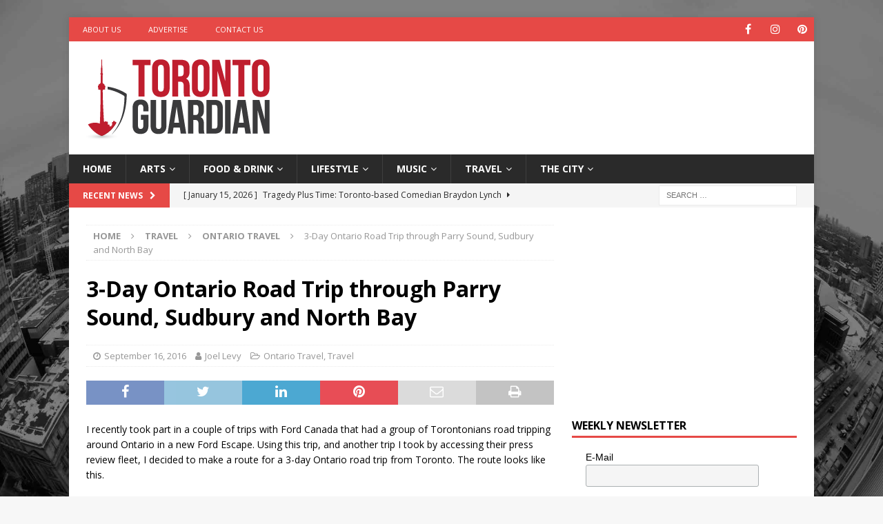

--- FILE ---
content_type: text/html; charset=UTF-8
request_url: https://torontoguardian.com/2016/09/3-day-ontario-road-trip/
body_size: 22752
content:
<!DOCTYPE html>
<html class="no-js mh-one-sb" lang="en-CA"
 xmlns:og="http://ogp.me/ns#">
<head>
<meta charset="UTF-8">
<meta name="viewport" content="width=device-width, initial-scale=1.0">
<link rel="profile" href="https://gmpg.org/xfn/11" />
<meta name='robots' content='index, follow, max-image-preview:large, max-snippet:-1, max-video-preview:-1' />

	<!-- This site is optimized with the Yoast SEO plugin v26.7 - https://yoast.com/wordpress/plugins/seo/ -->
	<title>3-Day Ontario Road Trip Through Parry Sound, Sudbury and North Bay</title>
	<meta name="description" content="A 3-Day Ontario Road Trip from Toronto that passes through Parry Sound, Sudbury and North Bay before heading back to the city via Huntsville." />
	<link rel="canonical" href="https://torontoguardian.com/2016/09/3-day-ontario-road-trip/" />
	<meta property="og:locale" content="en_US" />
	<meta property="og:type" content="article" />
	<meta property="og:title" content="3-Day Ontario Road Trip Through Parry Sound, Sudbury and North Bay" />
	<meta property="og:description" content="A 3-Day Ontario Road Trip from Toronto that passes through Parry Sound, Sudbury and North Bay before heading back to the city via Huntsville." />
	<meta property="og:url" content="https://torontoguardian.com/2016/09/3-day-ontario-road-trip/" />
	<meta property="og:site_name" content="Toronto Guardian" />
	<meta property="article:publisher" content="https://www.facebook.com/TOGuardian" />
	<meta property="article:published_time" content="2016-09-16T11:51:56+00:00" />
	<meta property="article:modified_time" content="2016-09-16T21:03:09+00:00" />
	<meta property="og:image" content="https://torontoguardian.com/wp-content/uploads/2016/09/final-6027-copy.jpg" />
	<meta property="og:image:width" content="678" />
	<meta property="og:image:height" content="381" />
	<meta property="og:image:type" content="image/jpeg" />
	<meta name="author" content="Joel Levy" />
	<meta name="twitter:card" content="summary_large_image" />
	<meta name="twitter:creator" content="@TORGuardian" />
	<meta name="twitter:site" content="@TORGuardian" />
	<meta name="twitter:label1" content="Written by" />
	<meta name="twitter:data1" content="Joel Levy" />
	<meta name="twitter:label2" content="Est. reading time" />
	<meta name="twitter:data2" content="7 minutes" />
	<script type="application/ld+json" class="yoast-schema-graph">{"@context":"https://schema.org","@graph":[{"@type":"Article","@id":"https://torontoguardian.com/2016/09/3-day-ontario-road-trip/#article","isPartOf":{"@id":"https://torontoguardian.com/2016/09/3-day-ontario-road-trip/"},"author":{"name":"Joel Levy","@id":"https://torontoguardian.com/#/schema/person/141af7a43c86b3181a1e6e126fb544fe"},"headline":"3-Day Ontario Road Trip through Parry Sound, Sudbury and North Bay","datePublished":"2016-09-16T11:51:56+00:00","dateModified":"2016-09-16T21:03:09+00:00","mainEntityOfPage":{"@id":"https://torontoguardian.com/2016/09/3-day-ontario-road-trip/"},"wordCount":1377,"publisher":{"@id":"https://torontoguardian.com/#organization"},"image":{"@id":"https://torontoguardian.com/2016/09/3-day-ontario-road-trip/#primaryimage"},"thumbnailUrl":"https://torontoguardian.com/wp-content/uploads/2016/09/final-6027-copy.jpg","keywords":["air bnb","air force","churchill's","huntsville","lee park","museum","northbay","parry sound","sudbury"],"articleSection":["Ontario Travel","Travel"],"inLanguage":"en-CA"},{"@type":"WebPage","@id":"https://torontoguardian.com/2016/09/3-day-ontario-road-trip/","url":"https://torontoguardian.com/2016/09/3-day-ontario-road-trip/","name":"3-Day Ontario Road Trip Through Parry Sound, Sudbury and North Bay","isPartOf":{"@id":"https://torontoguardian.com/#website"},"primaryImageOfPage":{"@id":"https://torontoguardian.com/2016/09/3-day-ontario-road-trip/#primaryimage"},"image":{"@id":"https://torontoguardian.com/2016/09/3-day-ontario-road-trip/#primaryimage"},"thumbnailUrl":"https://torontoguardian.com/wp-content/uploads/2016/09/final-6027-copy.jpg","datePublished":"2016-09-16T11:51:56+00:00","dateModified":"2016-09-16T21:03:09+00:00","description":"A 3-Day Ontario Road Trip from Toronto that passes through Parry Sound, Sudbury and North Bay before heading back to the city via Huntsville.","breadcrumb":{"@id":"https://torontoguardian.com/2016/09/3-day-ontario-road-trip/#breadcrumb"},"inLanguage":"en-CA","potentialAction":[{"@type":"ReadAction","target":["https://torontoguardian.com/2016/09/3-day-ontario-road-trip/"]}]},{"@type":"ImageObject","inLanguage":"en-CA","@id":"https://torontoguardian.com/2016/09/3-day-ontario-road-trip/#primaryimage","url":"https://torontoguardian.com/wp-content/uploads/2016/09/final-6027-copy.jpg","contentUrl":"https://torontoguardian.com/wp-content/uploads/2016/09/final-6027-copy.jpg","width":678,"height":381,"caption":"Our Ford Escape on a gravel road near Parry Sound."},{"@type":"BreadcrumbList","@id":"https://torontoguardian.com/2016/09/3-day-ontario-road-trip/#breadcrumb","itemListElement":[{"@type":"ListItem","position":1,"name":"Home","item":"https://torontoguardian.com/"},{"@type":"ListItem","position":2,"name":"Archive","item":"https://torontoguardian.com/archive/"},{"@type":"ListItem","position":3,"name":"3-Day Ontario Road Trip through Parry Sound, Sudbury and North Bay"}]},{"@type":"WebSite","@id":"https://torontoguardian.com/#website","url":"https://torontoguardian.com/","name":"Toronto Guardian","description":"Toronto Guardian - Toronto News, Events, Arts &amp; Culture.","publisher":{"@id":"https://torontoguardian.com/#organization"},"potentialAction":[{"@type":"SearchAction","target":{"@type":"EntryPoint","urlTemplate":"https://torontoguardian.com/?s={search_term_string}"},"query-input":{"@type":"PropertyValueSpecification","valueRequired":true,"valueName":"search_term_string"}}],"inLanguage":"en-CA"},{"@type":"Organization","@id":"https://torontoguardian.com/#organization","name":"Toronto Guardian","url":"https://torontoguardian.com/","logo":{"@type":"ImageObject","inLanguage":"en-CA","@id":"https://torontoguardian.com/#/schema/logo/image/","url":"https://torontoguardian.com/wp-content/uploads/2015/10/cropped-12048976_10156088397340054_906276113_n.jpg","contentUrl":"https://torontoguardian.com/wp-content/uploads/2015/10/cropped-12048976_10156088397340054_906276113_n.jpg","width":512,"height":512,"caption":"Toronto Guardian"},"image":{"@id":"https://torontoguardian.com/#/schema/logo/image/"},"sameAs":["https://www.facebook.com/TOGuardian","https://x.com/TORGuardian","https://www.instagram.com/torontoguardian/","https://www.pinterest.com/torontoguardian/","https://www.youtube.com/c/TorontoGuardian"]},{"@type":"Person","@id":"https://torontoguardian.com/#/schema/person/141af7a43c86b3181a1e6e126fb544fe","name":"Joel Levy","image":{"@type":"ImageObject","inLanguage":"en-CA","@id":"https://torontoguardian.com/#/schema/person/image/","url":"https://torontoguardian.com/wp-content/uploads/2025/03/Joel-150x150.jpg","contentUrl":"https://torontoguardian.com/wp-content/uploads/2025/03/Joel-150x150.jpg","caption":"Joel Levy"},"description":"Publisher at Toronto Guardian. Photographer and Writer for Toronto Guardian and Joel Levy Photography","sameAs":["http://www.joellevyphoto.com","https://instagram.com/stedyphoto"],"url":"https://torontoguardian.com/author/joellevy/"}]}</script>
	<!-- / Yoast SEO plugin. -->


<link rel='dns-prefetch' href='//fonts.googleapis.com' />
<link rel="alternate" type="application/rss+xml" title="Toronto Guardian &raquo; Feed" href="https://torontoguardian.com/feed/" />
<link rel="alternate" title="oEmbed (JSON)" type="application/json+oembed" href="https://torontoguardian.com/wp-json/oembed/1.0/embed?url=https%3A%2F%2Ftorontoguardian.com%2F2016%2F09%2F3-day-ontario-road-trip%2F" />
<link rel="alternate" title="oEmbed (XML)" type="text/xml+oembed" href="https://torontoguardian.com/wp-json/oembed/1.0/embed?url=https%3A%2F%2Ftorontoguardian.com%2F2016%2F09%2F3-day-ontario-road-trip%2F&#038;format=xml" />
<style id='wp-img-auto-sizes-contain-inline-css' type='text/css'>
img:is([sizes=auto i],[sizes^="auto," i]){contain-intrinsic-size:3000px 1500px}
/*# sourceURL=wp-img-auto-sizes-contain-inline-css */
</style>
<style id='wp-block-library-inline-css' type='text/css'>
:root{--wp-block-synced-color:#7a00df;--wp-block-synced-color--rgb:122,0,223;--wp-bound-block-color:var(--wp-block-synced-color);--wp-editor-canvas-background:#ddd;--wp-admin-theme-color:#007cba;--wp-admin-theme-color--rgb:0,124,186;--wp-admin-theme-color-darker-10:#006ba1;--wp-admin-theme-color-darker-10--rgb:0,107,160.5;--wp-admin-theme-color-darker-20:#005a87;--wp-admin-theme-color-darker-20--rgb:0,90,135;--wp-admin-border-width-focus:2px}@media (min-resolution:192dpi){:root{--wp-admin-border-width-focus:1.5px}}.wp-element-button{cursor:pointer}:root .has-very-light-gray-background-color{background-color:#eee}:root .has-very-dark-gray-background-color{background-color:#313131}:root .has-very-light-gray-color{color:#eee}:root .has-very-dark-gray-color{color:#313131}:root .has-vivid-green-cyan-to-vivid-cyan-blue-gradient-background{background:linear-gradient(135deg,#00d084,#0693e3)}:root .has-purple-crush-gradient-background{background:linear-gradient(135deg,#34e2e4,#4721fb 50%,#ab1dfe)}:root .has-hazy-dawn-gradient-background{background:linear-gradient(135deg,#faaca8,#dad0ec)}:root .has-subdued-olive-gradient-background{background:linear-gradient(135deg,#fafae1,#67a671)}:root .has-atomic-cream-gradient-background{background:linear-gradient(135deg,#fdd79a,#004a59)}:root .has-nightshade-gradient-background{background:linear-gradient(135deg,#330968,#31cdcf)}:root .has-midnight-gradient-background{background:linear-gradient(135deg,#020381,#2874fc)}:root{--wp--preset--font-size--normal:16px;--wp--preset--font-size--huge:42px}.has-regular-font-size{font-size:1em}.has-larger-font-size{font-size:2.625em}.has-normal-font-size{font-size:var(--wp--preset--font-size--normal)}.has-huge-font-size{font-size:var(--wp--preset--font-size--huge)}.has-text-align-center{text-align:center}.has-text-align-left{text-align:left}.has-text-align-right{text-align:right}.has-fit-text{white-space:nowrap!important}#end-resizable-editor-section{display:none}.aligncenter{clear:both}.items-justified-left{justify-content:flex-start}.items-justified-center{justify-content:center}.items-justified-right{justify-content:flex-end}.items-justified-space-between{justify-content:space-between}.screen-reader-text{border:0;clip-path:inset(50%);height:1px;margin:-1px;overflow:hidden;padding:0;position:absolute;width:1px;word-wrap:normal!important}.screen-reader-text:focus{background-color:#ddd;clip-path:none;color:#444;display:block;font-size:1em;height:auto;left:5px;line-height:normal;padding:15px 23px 14px;text-decoration:none;top:5px;width:auto;z-index:100000}html :where(.has-border-color){border-style:solid}html :where([style*=border-top-color]){border-top-style:solid}html :where([style*=border-right-color]){border-right-style:solid}html :where([style*=border-bottom-color]){border-bottom-style:solid}html :where([style*=border-left-color]){border-left-style:solid}html :where([style*=border-width]){border-style:solid}html :where([style*=border-top-width]){border-top-style:solid}html :where([style*=border-right-width]){border-right-style:solid}html :where([style*=border-bottom-width]){border-bottom-style:solid}html :where([style*=border-left-width]){border-left-style:solid}html :where(img[class*=wp-image-]){height:auto;max-width:100%}:where(figure){margin:0 0 1em}html :where(.is-position-sticky){--wp-admin--admin-bar--position-offset:var(--wp-admin--admin-bar--height,0px)}@media screen and (max-width:600px){html :where(.is-position-sticky){--wp-admin--admin-bar--position-offset:0px}}

/*# sourceURL=wp-block-library-inline-css */
</style><style id='global-styles-inline-css' type='text/css'>
:root{--wp--preset--aspect-ratio--square: 1;--wp--preset--aspect-ratio--4-3: 4/3;--wp--preset--aspect-ratio--3-4: 3/4;--wp--preset--aspect-ratio--3-2: 3/2;--wp--preset--aspect-ratio--2-3: 2/3;--wp--preset--aspect-ratio--16-9: 16/9;--wp--preset--aspect-ratio--9-16: 9/16;--wp--preset--color--black: #000000;--wp--preset--color--cyan-bluish-gray: #abb8c3;--wp--preset--color--white: #ffffff;--wp--preset--color--pale-pink: #f78da7;--wp--preset--color--vivid-red: #cf2e2e;--wp--preset--color--luminous-vivid-orange: #ff6900;--wp--preset--color--luminous-vivid-amber: #fcb900;--wp--preset--color--light-green-cyan: #7bdcb5;--wp--preset--color--vivid-green-cyan: #00d084;--wp--preset--color--pale-cyan-blue: #8ed1fc;--wp--preset--color--vivid-cyan-blue: #0693e3;--wp--preset--color--vivid-purple: #9b51e0;--wp--preset--gradient--vivid-cyan-blue-to-vivid-purple: linear-gradient(135deg,rgb(6,147,227) 0%,rgb(155,81,224) 100%);--wp--preset--gradient--light-green-cyan-to-vivid-green-cyan: linear-gradient(135deg,rgb(122,220,180) 0%,rgb(0,208,130) 100%);--wp--preset--gradient--luminous-vivid-amber-to-luminous-vivid-orange: linear-gradient(135deg,rgb(252,185,0) 0%,rgb(255,105,0) 100%);--wp--preset--gradient--luminous-vivid-orange-to-vivid-red: linear-gradient(135deg,rgb(255,105,0) 0%,rgb(207,46,46) 100%);--wp--preset--gradient--very-light-gray-to-cyan-bluish-gray: linear-gradient(135deg,rgb(238,238,238) 0%,rgb(169,184,195) 100%);--wp--preset--gradient--cool-to-warm-spectrum: linear-gradient(135deg,rgb(74,234,220) 0%,rgb(151,120,209) 20%,rgb(207,42,186) 40%,rgb(238,44,130) 60%,rgb(251,105,98) 80%,rgb(254,248,76) 100%);--wp--preset--gradient--blush-light-purple: linear-gradient(135deg,rgb(255,206,236) 0%,rgb(152,150,240) 100%);--wp--preset--gradient--blush-bordeaux: linear-gradient(135deg,rgb(254,205,165) 0%,rgb(254,45,45) 50%,rgb(107,0,62) 100%);--wp--preset--gradient--luminous-dusk: linear-gradient(135deg,rgb(255,203,112) 0%,rgb(199,81,192) 50%,rgb(65,88,208) 100%);--wp--preset--gradient--pale-ocean: linear-gradient(135deg,rgb(255,245,203) 0%,rgb(182,227,212) 50%,rgb(51,167,181) 100%);--wp--preset--gradient--electric-grass: linear-gradient(135deg,rgb(202,248,128) 0%,rgb(113,206,126) 100%);--wp--preset--gradient--midnight: linear-gradient(135deg,rgb(2,3,129) 0%,rgb(40,116,252) 100%);--wp--preset--font-size--small: 13px;--wp--preset--font-size--medium: 20px;--wp--preset--font-size--large: 36px;--wp--preset--font-size--x-large: 42px;--wp--preset--spacing--20: 0.44rem;--wp--preset--spacing--30: 0.67rem;--wp--preset--spacing--40: 1rem;--wp--preset--spacing--50: 1.5rem;--wp--preset--spacing--60: 2.25rem;--wp--preset--spacing--70: 3.38rem;--wp--preset--spacing--80: 5.06rem;--wp--preset--shadow--natural: 6px 6px 9px rgba(0, 0, 0, 0.2);--wp--preset--shadow--deep: 12px 12px 50px rgba(0, 0, 0, 0.4);--wp--preset--shadow--sharp: 6px 6px 0px rgba(0, 0, 0, 0.2);--wp--preset--shadow--outlined: 6px 6px 0px -3px rgb(255, 255, 255), 6px 6px rgb(0, 0, 0);--wp--preset--shadow--crisp: 6px 6px 0px rgb(0, 0, 0);}:where(.is-layout-flex){gap: 0.5em;}:where(.is-layout-grid){gap: 0.5em;}body .is-layout-flex{display: flex;}.is-layout-flex{flex-wrap: wrap;align-items: center;}.is-layout-flex > :is(*, div){margin: 0;}body .is-layout-grid{display: grid;}.is-layout-grid > :is(*, div){margin: 0;}:where(.wp-block-columns.is-layout-flex){gap: 2em;}:where(.wp-block-columns.is-layout-grid){gap: 2em;}:where(.wp-block-post-template.is-layout-flex){gap: 1.25em;}:where(.wp-block-post-template.is-layout-grid){gap: 1.25em;}.has-black-color{color: var(--wp--preset--color--black) !important;}.has-cyan-bluish-gray-color{color: var(--wp--preset--color--cyan-bluish-gray) !important;}.has-white-color{color: var(--wp--preset--color--white) !important;}.has-pale-pink-color{color: var(--wp--preset--color--pale-pink) !important;}.has-vivid-red-color{color: var(--wp--preset--color--vivid-red) !important;}.has-luminous-vivid-orange-color{color: var(--wp--preset--color--luminous-vivid-orange) !important;}.has-luminous-vivid-amber-color{color: var(--wp--preset--color--luminous-vivid-amber) !important;}.has-light-green-cyan-color{color: var(--wp--preset--color--light-green-cyan) !important;}.has-vivid-green-cyan-color{color: var(--wp--preset--color--vivid-green-cyan) !important;}.has-pale-cyan-blue-color{color: var(--wp--preset--color--pale-cyan-blue) !important;}.has-vivid-cyan-blue-color{color: var(--wp--preset--color--vivid-cyan-blue) !important;}.has-vivid-purple-color{color: var(--wp--preset--color--vivid-purple) !important;}.has-black-background-color{background-color: var(--wp--preset--color--black) !important;}.has-cyan-bluish-gray-background-color{background-color: var(--wp--preset--color--cyan-bluish-gray) !important;}.has-white-background-color{background-color: var(--wp--preset--color--white) !important;}.has-pale-pink-background-color{background-color: var(--wp--preset--color--pale-pink) !important;}.has-vivid-red-background-color{background-color: var(--wp--preset--color--vivid-red) !important;}.has-luminous-vivid-orange-background-color{background-color: var(--wp--preset--color--luminous-vivid-orange) !important;}.has-luminous-vivid-amber-background-color{background-color: var(--wp--preset--color--luminous-vivid-amber) !important;}.has-light-green-cyan-background-color{background-color: var(--wp--preset--color--light-green-cyan) !important;}.has-vivid-green-cyan-background-color{background-color: var(--wp--preset--color--vivid-green-cyan) !important;}.has-pale-cyan-blue-background-color{background-color: var(--wp--preset--color--pale-cyan-blue) !important;}.has-vivid-cyan-blue-background-color{background-color: var(--wp--preset--color--vivid-cyan-blue) !important;}.has-vivid-purple-background-color{background-color: var(--wp--preset--color--vivid-purple) !important;}.has-black-border-color{border-color: var(--wp--preset--color--black) !important;}.has-cyan-bluish-gray-border-color{border-color: var(--wp--preset--color--cyan-bluish-gray) !important;}.has-white-border-color{border-color: var(--wp--preset--color--white) !important;}.has-pale-pink-border-color{border-color: var(--wp--preset--color--pale-pink) !important;}.has-vivid-red-border-color{border-color: var(--wp--preset--color--vivid-red) !important;}.has-luminous-vivid-orange-border-color{border-color: var(--wp--preset--color--luminous-vivid-orange) !important;}.has-luminous-vivid-amber-border-color{border-color: var(--wp--preset--color--luminous-vivid-amber) !important;}.has-light-green-cyan-border-color{border-color: var(--wp--preset--color--light-green-cyan) !important;}.has-vivid-green-cyan-border-color{border-color: var(--wp--preset--color--vivid-green-cyan) !important;}.has-pale-cyan-blue-border-color{border-color: var(--wp--preset--color--pale-cyan-blue) !important;}.has-vivid-cyan-blue-border-color{border-color: var(--wp--preset--color--vivid-cyan-blue) !important;}.has-vivid-purple-border-color{border-color: var(--wp--preset--color--vivid-purple) !important;}.has-vivid-cyan-blue-to-vivid-purple-gradient-background{background: var(--wp--preset--gradient--vivid-cyan-blue-to-vivid-purple) !important;}.has-light-green-cyan-to-vivid-green-cyan-gradient-background{background: var(--wp--preset--gradient--light-green-cyan-to-vivid-green-cyan) !important;}.has-luminous-vivid-amber-to-luminous-vivid-orange-gradient-background{background: var(--wp--preset--gradient--luminous-vivid-amber-to-luminous-vivid-orange) !important;}.has-luminous-vivid-orange-to-vivid-red-gradient-background{background: var(--wp--preset--gradient--luminous-vivid-orange-to-vivid-red) !important;}.has-very-light-gray-to-cyan-bluish-gray-gradient-background{background: var(--wp--preset--gradient--very-light-gray-to-cyan-bluish-gray) !important;}.has-cool-to-warm-spectrum-gradient-background{background: var(--wp--preset--gradient--cool-to-warm-spectrum) !important;}.has-blush-light-purple-gradient-background{background: var(--wp--preset--gradient--blush-light-purple) !important;}.has-blush-bordeaux-gradient-background{background: var(--wp--preset--gradient--blush-bordeaux) !important;}.has-luminous-dusk-gradient-background{background: var(--wp--preset--gradient--luminous-dusk) !important;}.has-pale-ocean-gradient-background{background: var(--wp--preset--gradient--pale-ocean) !important;}.has-electric-grass-gradient-background{background: var(--wp--preset--gradient--electric-grass) !important;}.has-midnight-gradient-background{background: var(--wp--preset--gradient--midnight) !important;}.has-small-font-size{font-size: var(--wp--preset--font-size--small) !important;}.has-medium-font-size{font-size: var(--wp--preset--font-size--medium) !important;}.has-large-font-size{font-size: var(--wp--preset--font-size--large) !important;}.has-x-large-font-size{font-size: var(--wp--preset--font-size--x-large) !important;}
/*# sourceURL=global-styles-inline-css */
</style>

<style id='classic-theme-styles-inline-css' type='text/css'>
/*! This file is auto-generated */
.wp-block-button__link{color:#fff;background-color:#32373c;border-radius:9999px;box-shadow:none;text-decoration:none;padding:calc(.667em + 2px) calc(1.333em + 2px);font-size:1.125em}.wp-block-file__button{background:#32373c;color:#fff;text-decoration:none}
/*# sourceURL=/wp-includes/css/classic-themes.min.css */
</style>
<link rel='stylesheet' id='wpo_min-header-0-css' href='https://torontoguardian.com/wp-content/cache/wpo-minify/1768495980/assets/wpo-minify-header-191540c9.min.css' type='text/css' media='all' />
<script type="text/javascript" src="https://torontoguardian.com/wp-content/cache/wpo-minify/1768495980/assets/wpo-minify-header-46472c44.min.js" id="wpo_min-header-0-js"></script>
<link rel="https://api.w.org/" href="https://torontoguardian.com/wp-json/" /><link rel="alternate" title="JSON" type="application/json" href="https://torontoguardian.com/wp-json/wp/v2/posts/12130" /><link rel="EditURI" type="application/rsd+xml" title="RSD" href="https://torontoguardian.com/xmlrpc.php?rsd" />
<meta name="generator" content="WordPress 6.9" />
<link rel='shortlink' href='https://torontoguardian.com/?p=12130' />
<meta property="fb:app_id" content="495181933993105"/><!-- Google Tag Manager -->
<script>(function(w,d,s,l,i){w[l]=w[l]||[];w[l].push({'gtm.start':
new Date().getTime(),event:'gtm.js'});var f=d.getElementsByTagName(s)[0],
j=d.createElement(s),dl=l!='dataLayer'?'&l='+l:'';j.async=true;j.src=
'https://www.googletagmanager.com/gtm.js?id='+i+dl;f.parentNode.insertBefore(j,f);
})(window,document,'script','dataLayer','GTM-NWCJW2R');</script>
<!-- End Google Tag Manager -->

<meta name="google-site-verification" content="VXVfNKlDFvJ5Fxvo0ioBONQ6Nh28yHkG78PZNSWe4Pg" /><!--[if lt IE 9]>
<script src="https://torontoguardian.com/wp-content/themes/mh-magazine/js/css3-mediaqueries.js"></script>
<![endif]-->
<style type="text/css" id="custom-background-css">
body.custom-background { background-image: url("https://torontoguardian.com/wp-content/uploads/2017/06/Toronto-Skyline.jpg"); background-position: left top; background-size: cover; background-repeat: no-repeat; background-attachment: fixed; }
</style>
	<link rel="icon" href="https://torontoguardian.com/wp-content/uploads/2015/10/cropped-TorontoGuardian_FaviconLogo512_C1V1-32x32.jpg" sizes="32x32" />
<link rel="icon" href="https://torontoguardian.com/wp-content/uploads/2015/10/cropped-TorontoGuardian_FaviconLogo512_C1V1-192x192.jpg" sizes="192x192" />
<link rel="apple-touch-icon" href="https://torontoguardian.com/wp-content/uploads/2015/10/cropped-TorontoGuardian_FaviconLogo512_C1V1-180x180.jpg" />
<meta name="msapplication-TileImage" content="https://torontoguardian.com/wp-content/uploads/2015/10/cropped-TorontoGuardian_FaviconLogo512_C1V1-270x270.jpg" />
</head>
<body data-rsssl=1 id="mh-mobile" class="wp-singular post-template-default single single-post postid-12130 single-format-standard custom-background wp-custom-logo wp-theme-mh-magazine mh-boxed-layout mh-right-sb mh-loop-layout1 mh-widget-layout1" itemscope="itemscope" itemtype="https://schema.org/WebPage">
<div class="mh-container mh-container-outer">
<div class="mh-header-nav-mobile clearfix"></div>
	<div class="mh-preheader">
    	<div class="mh-container mh-container-inner mh-row clearfix">
							<div class="mh-header-bar-content mh-header-bar-top-left mh-col-2-3 clearfix">
											<nav class="mh-navigation mh-header-nav mh-header-nav-top clearfix" itemscope="itemscope" itemtype="https://schema.org/SiteNavigationElement">
							<div class="menu-h1-container"><ul id="menu-h1" class="menu"><li id="menu-item-1853" class="menu-item menu-item-type-post_type menu-item-object-page menu-item-1853"><a target="_blank" href="https://torontoguardian.com/about-toronto-guardian/">About Us</a></li>
<li id="menu-item-1852" class="menu-item menu-item-type-post_type menu-item-object-page menu-item-1852"><a target="_blank" href="https://torontoguardian.com/advertise-on-toronto-guardian/">Advertise</a></li>
<li id="menu-item-1851" class="menu-item menu-item-type-post_type menu-item-object-page menu-item-1851"><a target="_blank" href="https://torontoguardian.com/contact-toronto-guardian/">Contact Us</a></li>
</ul></div>						</nav>
									</div>
										<div class="mh-header-bar-content mh-header-bar-top-right mh-col-1-3 clearfix">
											<nav class="mh-social-icons mh-social-nav mh-social-nav-top clearfix" itemscope="itemscope" itemtype="https://schema.org/SiteNavigationElement">
							<div class="menu-social-icons-menu-container"><ul id="menu-social-icons-menu" class="menu"><li id="menu-item-1446" class="menu-item menu-item-type-custom menu-item-object-custom menu-item-1446"><a target="_blank" href="https://www.facebook.com/TOGuardian"><i class="fa fa-mh-social"></i><span class="screen-reader-text">Facebook</span></a></li>
<li id="menu-item-1448" class="menu-item menu-item-type-custom menu-item-object-custom menu-item-1448"><a target="_blank" href="http://instagram.com/torontoguardian/"><i class="fa fa-mh-social"></i><span class="screen-reader-text">Instagram</span></a></li>
<li id="menu-item-1449" class="menu-item menu-item-type-custom menu-item-object-custom menu-item-1449"><a target="_blank" href="https://www.pinterest.com/torontoguardian/"><i class="fa fa-mh-social"></i><span class="screen-reader-text">Pinterest</span></a></li>
</ul></div>						</nav>
									</div>
					</div>
	</div>
<header class="mh-header" itemscope="itemscope" itemtype="https://schema.org/WPHeader">
	<div class="mh-container mh-container-inner clearfix">
		<div class="mh-custom-header clearfix">
<div class="mh-header-columns mh-row clearfix">
<div class="mh-col-1-3 mh-site-identity">
<div class="mh-site-logo" role="banner" itemscope="itemscope" itemtype="https://schema.org/Brand">
<a href="https://torontoguardian.com/" class="custom-logo-link" rel="home"><img width="278" height="124" src="https://torontoguardian.com/wp-content/uploads/2015/09/cropped-TorontoGuardian_Logoweb_C1V2-1.png" class="custom-logo" alt="Toronto Guardian" decoding="async" /></a></div>
</div>
<aside class="mh-col-2-3 mh-header-widget-2">
<div id="custom_html-31" class="widget_text mh-widget mh-header-2 widget_custom_html"><div class="textwidget custom-html-widget"><script async src="https://pagead2.googlesyndication.com/pagead/js/adsbygoogle.js?client=ca-pub-7064642994917100"
     crossorigin="anonymous"></script>
<!-- TG - Leaderboard -->
<ins class="adsbygoogle"
     style="display:inline-block;width:728px;height:90px"
     data-ad-client="ca-pub-7064642994917100"
     data-ad-slot="2203146140"></ins>
<script>
     (adsbygoogle = window.adsbygoogle || []).push({});
</script></div></div></aside>
</div>
</div>
	</div>
	<div class="mh-main-nav-wrap">
		<nav class="mh-navigation mh-main-nav mh-container mh-container-inner clearfix" itemscope="itemscope" itemtype="https://schema.org/SiteNavigationElement">
			<div class="menu-navigation-container"><ul id="menu-navigation" class="menu"><li id="menu-item-44" class="menu-item menu-item-type-post_type menu-item-object-page menu-item-home menu-item-44"><a href="https://torontoguardian.com/">Home</a></li>
<li id="menu-item-47" class="menu-item menu-item-type-taxonomy menu-item-object-category menu-item-has-children menu-item-47"><a href="https://torontoguardian.com/category/arts/">Arts</a>
<ul class="sub-menu">
	<li id="menu-item-1010" class="menu-item menu-item-type-taxonomy menu-item-object-category menu-item-1010"><a href="https://torontoguardian.com/category/arts/artist-profiles/">Artist Profiles</a></li>
	<li id="menu-item-268" class="menu-item menu-item-type-taxonomy menu-item-object-category menu-item-268"><a href="https://torontoguardian.com/category/lifestyle/comedy/">Comedy</a></li>
	<li id="menu-item-114663" class="menu-item menu-item-type-taxonomy menu-item-object-category menu-item-114663"><a href="https://torontoguardian.com/category/arts/creators/">Creators</a></li>
	<li id="menu-item-290" class="menu-item menu-item-type-taxonomy menu-item-object-category menu-item-290"><a href="https://torontoguardian.com/category/arts/fashion/">Fashion</a></li>
	<li id="menu-item-6124" class="menu-item menu-item-type-taxonomy menu-item-object-category menu-item-6124"><a href="https://torontoguardian.com/category/arts/film/">Film</a></li>
	<li id="menu-item-277" class="menu-item menu-item-type-taxonomy menu-item-object-category menu-item-277"><a href="https://torontoguardian.com/category/arts/literature/">Literature</a></li>
	<li id="menu-item-269" class="menu-item menu-item-type-taxonomy menu-item-object-category menu-item-269"><a href="https://torontoguardian.com/category/arts/performing-arts/">Performing Arts</a></li>
	<li id="menu-item-272" class="menu-item menu-item-type-taxonomy menu-item-object-category menu-item-272"><a href="https://torontoguardian.com/category/arts/photos/">Photos</a></li>
	<li id="menu-item-1012" class="menu-item menu-item-type-taxonomy menu-item-object-category menu-item-1012"><a href="https://torontoguardian.com/category/arts/visual-arts/">Visual Arts</a></li>
</ul>
</li>
<li id="menu-item-122" class="menu-item menu-item-type-taxonomy menu-item-object-category menu-item-has-children menu-item-122"><a href="https://torontoguardian.com/category/food-drink/">Food &amp; Drink</a>
<ul class="sub-menu">
	<li id="menu-item-1221" class="menu-item menu-item-type-taxonomy menu-item-object-category menu-item-1221"><a href="https://torontoguardian.com/category/food-drink/food-events/">Food Events</a></li>
	<li id="menu-item-15033" class="menu-item menu-item-type-taxonomy menu-item-object-category menu-item-15033"><a href="https://torontoguardian.com/category/food-drink/food-shopping/">Food Shopping</a></li>
	<li id="menu-item-274" class="menu-item menu-item-type-taxonomy menu-item-object-category menu-item-274"><a href="https://torontoguardian.com/category/food-drink/recipes/">Recipes</a></li>
	<li id="menu-item-273" class="menu-item menu-item-type-taxonomy menu-item-object-category menu-item-273"><a href="https://torontoguardian.com/category/food-drink/restaurants/">Restaurants</a></li>
	<li id="menu-item-275" class="menu-item menu-item-type-taxonomy menu-item-object-category menu-item-275"><a href="https://torontoguardian.com/category/food-drink/vegetarian/">Vegetarian</a></li>
</ul>
</li>
<li id="menu-item-267" class="menu-item menu-item-type-taxonomy menu-item-object-category menu-item-has-children menu-item-267"><a href="https://torontoguardian.com/category/lifestyle/">Lifestyle</a>
<ul class="sub-menu">
	<li id="menu-item-98852" class="menu-item menu-item-type-taxonomy menu-item-object-category menu-item-98852"><a href="https://torontoguardian.com/category/lifestyle/games/">Games</a></li>
	<li id="menu-item-1011" class="menu-item menu-item-type-taxonomy menu-item-object-category menu-item-1011"><a href="https://torontoguardian.com/category/lifestyle/health/">Health &amp; Wellness</a></li>
	<li id="menu-item-6125" class="menu-item menu-item-type-taxonomy menu-item-object-category menu-item-6125"><a href="https://torontoguardian.com/category/lifestyle/kids-families/">Kids &amp; Families</a></li>
	<li id="menu-item-287" class="menu-item menu-item-type-taxonomy menu-item-object-category menu-item-287"><a href="https://torontoguardian.com/category/lifestyle/outdoors/">Outdoors</a></li>
	<li id="menu-item-1013" class="menu-item menu-item-type-taxonomy menu-item-object-category menu-item-1013"><a href="https://torontoguardian.com/category/lifestyle/pets/">Pets</a></li>
	<li id="menu-item-270" class="menu-item menu-item-type-taxonomy menu-item-object-category menu-item-270"><a href="https://torontoguardian.com/category/lifestyle/technology/">Technology</a></li>
</ul>
</li>
<li id="menu-item-123" class="menu-item menu-item-type-taxonomy menu-item-object-category menu-item-has-children menu-item-123"><a href="https://torontoguardian.com/category/music/">Music</a>
<ul class="sub-menu">
	<li id="menu-item-289" class="menu-item menu-item-type-taxonomy menu-item-object-category menu-item-289"><a href="https://torontoguardian.com/category/music/classical/">Classical</a></li>
	<li id="menu-item-288" class="menu-item menu-item-type-taxonomy menu-item-object-category menu-item-288"><a href="https://torontoguardian.com/category/music/electronic/">Electronic</a></li>
	<li id="menu-item-282" class="menu-item menu-item-type-taxonomy menu-item-object-category menu-item-282"><a href="https://torontoguardian.com/category/music/rock-indie/">Rock-Indie</a></li>
	<li id="menu-item-276" class="menu-item menu-item-type-taxonomy menu-item-object-category menu-item-276"><a href="https://torontoguardian.com/category/music/folk-country/">Folk-Country</a></li>
	<li id="menu-item-278" class="menu-item menu-item-type-taxonomy menu-item-object-category menu-item-278"><a href="https://torontoguardian.com/category/music/hip-hop/">Hip Hop</a></li>
</ul>
</li>
<li id="menu-item-160" class="menu-item menu-item-type-taxonomy menu-item-object-category current-post-ancestor current-menu-parent current-post-parent menu-item-has-children menu-item-160"><a href="https://torontoguardian.com/category/travel/">Travel</a>
<ul class="sub-menu">
	<li id="menu-item-281" class="menu-item menu-item-type-taxonomy menu-item-object-category menu-item-281"><a href="https://torontoguardian.com/category/travel/toronto-tourism/">Toronto Tourism</a></li>
	<li id="menu-item-280" class="menu-item menu-item-type-taxonomy menu-item-object-category current-post-ancestor current-menu-parent current-post-parent menu-item-280"><a href="https://torontoguardian.com/category/travel/ontario-travel/">Ontario Travel</a></li>
	<li id="menu-item-279" class="menu-item menu-item-type-taxonomy menu-item-object-category menu-item-279"><a href="https://torontoguardian.com/category/travel/world-travel/">World Travel</a></li>
</ul>
</li>
<li id="menu-item-161" class="menu-item menu-item-type-taxonomy menu-item-object-category menu-item-has-children menu-item-161"><a href="https://torontoguardian.com/category/the-city/">The City</a>
<ul class="sub-menu">
	<li id="menu-item-285" class="menu-item menu-item-type-taxonomy menu-item-object-category menu-item-285"><a href="https://torontoguardian.com/category/the-city/businesses/">Businesses</a></li>
	<li id="menu-item-1223" class="menu-item menu-item-type-taxonomy menu-item-object-category menu-item-1223"><a href="https://torontoguardian.com/category/the-city/civic-engagement/">Civic Engagement</a></li>
	<li id="menu-item-1222" class="menu-item menu-item-type-taxonomy menu-item-object-category menu-item-1222"><a href="https://torontoguardian.com/category/the-city/community-culture/">Community &amp; Culture</a></li>
	<li id="menu-item-284" class="menu-item menu-item-type-taxonomy menu-item-object-category menu-item-284"><a href="https://torontoguardian.com/category/the-city/charities/">Charities</a></li>
	<li id="menu-item-283" class="menu-item menu-item-type-taxonomy menu-item-object-category menu-item-283"><a href="https://torontoguardian.com/category/the-city/history/">History</a></li>
</ul>
</li>
</ul></div>		</nav>
	</div>
	</header>
	<div class="mh-subheader">
		<div class="mh-container mh-container-inner mh-row clearfix">
							<div class="mh-header-bar-content mh-header-bar-bottom-left mh-col-2-3 clearfix">
											<div class="mh-header-ticker mh-header-ticker-bottom">
							<div class="mh-ticker-bottom">
			<div class="mh-ticker-title mh-ticker-title-bottom">
			Recent News<i class="fa fa-chevron-right"></i>		</div>
		<div class="mh-ticker-content mh-ticker-content-bottom">
		<ul id="mh-ticker-loop-bottom">				<li class="mh-ticker-item mh-ticker-item-bottom">
					<a href="https://torontoguardian.com/2026/01/toronto-music-octoberman/" title="Five Minutes With: Indie Rock Band Octoberman">
						<span class="mh-ticker-item-date mh-ticker-item-date-bottom">
                        	[ January 16, 2026 ]                        </span>
						<span class="mh-ticker-item-title mh-ticker-item-title-bottom">
							Five Minutes With: Indie Rock Band Octoberman						</span>
													<span class="mh-ticker-item-cat mh-ticker-item-cat-bottom">
								<i class="fa fa-caret-right"></i>
																Music							</span>
											</a>
				</li>				<li class="mh-ticker-item mh-ticker-item-bottom">
					<a href="https://torontoguardian.com/2026/01/toronto-comedian-braydon-lynch/" title="Tragedy Plus Time: Toronto-based Comedian Braydon Lynch">
						<span class="mh-ticker-item-date mh-ticker-item-date-bottom">
                        	[ January 15, 2026 ]                        </span>
						<span class="mh-ticker-item-title mh-ticker-item-title-bottom">
							Tragedy Plus Time: Toronto-based Comedian Braydon Lynch						</span>
													<span class="mh-ticker-item-cat mh-ticker-item-cat-bottom">
								<i class="fa fa-caret-right"></i>
																Comedy							</span>
											</a>
				</li>				<li class="mh-ticker-item mh-ticker-item-bottom">
					<a href="https://torontoguardian.com/2026/01/toronto-artist-barbara-cole/" title="“A Day in the Life” with: Toronto Photographer Barbara Cole">
						<span class="mh-ticker-item-date mh-ticker-item-date-bottom">
                        	[ January 14, 2026 ]                        </span>
						<span class="mh-ticker-item-title mh-ticker-item-title-bottom">
							“A Day in the Life” with: Toronto Photographer Barbara Cole						</span>
													<span class="mh-ticker-item-cat mh-ticker-item-cat-bottom">
								<i class="fa fa-caret-right"></i>
																Arts							</span>
											</a>
				</li>				<li class="mh-ticker-item mh-ticker-item-bottom">
					<a href="https://torontoguardian.com/2026/01/toronto-dog-bonita/" title="Bonita the dog is looking for a new home in the Toronto area">
						<span class="mh-ticker-item-date mh-ticker-item-date-bottom">
                        	[ January 13, 2026 ]                        </span>
						<span class="mh-ticker-item-title mh-ticker-item-title-bottom">
							Bonita the dog is looking for a new home in the Toronto area						</span>
													<span class="mh-ticker-item-cat mh-ticker-item-cat-bottom">
								<i class="fa fa-caret-right"></i>
																Lifestyle							</span>
											</a>
				</li>				<li class="mh-ticker-item mh-ticker-item-bottom">
					<a href="https://torontoguardian.com/2026/01/toronto-charity-the-change-bakers/" title="Charitable Choices: Hélène Timpano of The Change Bakers">
						<span class="mh-ticker-item-date mh-ticker-item-date-bottom">
                        	[ January 13, 2026 ]                        </span>
						<span class="mh-ticker-item-title mh-ticker-item-title-bottom">
							Charitable Choices: Hélène Timpano of The Change Bakers						</span>
													<span class="mh-ticker-item-cat mh-ticker-item-cat-bottom">
								<i class="fa fa-caret-right"></i>
																Charities							</span>
											</a>
				</li>		</ul>
	</div>
</div>						</div>
									</div>
										<div class="mh-header-bar-content mh-header-bar-bottom-right mh-col-1-3 clearfix">
											<aside class="mh-header-search mh-header-search-bottom">
							<form role="search" method="get" class="search-form" action="https://torontoguardian.com/">
				<label>
					<span class="screen-reader-text">Search for:</span>
					<input type="search" class="search-field" placeholder="Search &hellip;" value="" name="s" />
				</label>
				<input type="submit" class="search-submit" value="Search" />
			</form>						</aside>
									</div>
					</div>
	</div>
<div class="mh-wrapper clearfix">
	<div class="mh-main clearfix">
		<div id="main-content" class="mh-content" role="main" itemprop="mainContentOfPage"><nav class="mh-breadcrumb" itemscope itemtype="http://schema.org/BreadcrumbList"><span itemprop="itemListElement" itemscope itemtype="http://schema.org/ListItem"><a href="https://torontoguardian.com" itemprop="item"><span itemprop="name">Home</span></a><meta itemprop="position" content="1" /></span><span class="mh-breadcrumb-delimiter"><i class="fa fa-angle-right"></i></span><a href="https://torontoguardian.com/category/travel/">Travel</a><span class="mh-breadcrumb-delimiter"><i class="fa fa-angle-right"></i></span><span itemprop="itemListElement" itemscope itemtype="http://schema.org/ListItem"><a href="https://torontoguardian.com/category/travel/ontario-travel/" itemprop="item"><span itemprop="name">Ontario Travel</span></a><meta itemprop="position" content="2" /></span><span class="mh-breadcrumb-delimiter"><i class="fa fa-angle-right"></i></span>3-Day Ontario Road Trip through Parry Sound, Sudbury and North Bay</nav>
<article id="post-12130" class="post-12130 post type-post status-publish format-standard has-post-thumbnail hentry category-ontario-travel category-travel tag-air-bnb tag-air-force tag-churchills tag-huntsville tag-lee-park tag-museum tag-northbay tag-parry-sound tag-sudbury">
	<header class="entry-header clearfix"><h1 class="entry-title">3-Day Ontario Road Trip through Parry Sound, Sudbury and North Bay</h1><div class="mh-meta entry-meta">
<span class="entry-meta-date updated"><i class="fa fa-clock-o"></i><a href="https://torontoguardian.com/2016/09/">September 16, 2016</a></span>
<span class="entry-meta-author author vcard"><i class="fa fa-user"></i><a class="fn" href="https://torontoguardian.com/author/joellevy/">Joel Levy</a></span>
<span class="entry-meta-categories"><i class="fa fa-folder-open-o"></i><a href="https://torontoguardian.com/category/travel/ontario-travel/" rel="category tag">Ontario Travel</a>, <a href="https://torontoguardian.com/category/travel/" rel="category tag">Travel</a></span>
</div>
	</header>
		<div class="entry-content clearfix"><div class="mh-social-top">
<div class="mh-share-buttons clearfix">
	<a class="mh-facebook" href="#" onclick="window.open('https://www.facebook.com/sharer.php?u=https%3A%2F%2Ftorontoguardian.com%2F2016%2F09%2F3-day-ontario-road-trip%2F&t=3-Day+Ontario+Road+Trip+through+Parry+Sound%2C+Sudbury+and+North+Bay', 'facebookShare', 'width=626,height=436'); return false;" title="Share on Facebook">
		<span class="mh-share-button"><i class="fa fa-facebook"></i></span>
	</a>
	<a class="mh-twitter" href="#" onclick="window.open('https://twitter.com/share?text=3-Day+Ontario+Road+Trip+through+Parry+Sound%2C+Sudbury+and+North+Bay:&url=https%3A%2F%2Ftorontoguardian.com%2F2016%2F09%2F3-day-ontario-road-trip%2F', 'twitterShare', 'width=626,height=436'); return false;" title="Tweet This Post">
		<span class="mh-share-button"><i class="fa fa-twitter"></i></span>
	</a>
	<a class="mh-linkedin" href="#" onclick="window.open('https://www.linkedin.com/shareArticle?mini=true&url=https%3A%2F%2Ftorontoguardian.com%2F2016%2F09%2F3-day-ontario-road-trip%2F&source=', 'linkedinShare', 'width=626,height=436'); return false;" title="Share on LinkedIn">
		<span class="mh-share-button"><i class="fa fa-linkedin"></i></span>
	</a>
	<a class="mh-pinterest" href="#" onclick="window.open('https://pinterest.com/pin/create/button/?url=https%3A%2F%2Ftorontoguardian.com%2F2016%2F09%2F3-day-ontario-road-trip%2F&media=https://torontoguardian.com/wp-content/uploads/2016/09/final-6027-copy.jpg&description=3-Day+Ontario+Road+Trip+through+Parry+Sound%2C+Sudbury+and+North+Bay', 'pinterestShare', 'width=750,height=350'); return false;" title="Pin This Post">
		<span class="mh-share-button"><i class="fa fa-pinterest"></i></span>
	</a>
	<a class="mh-email" href="mailto:?subject=3-Day%20Ontario%20Road%20Trip%20through%20Parry%20Sound%2C%20Sudbury%20and%20North%20Bay&amp;body=https%3A%2F%2Ftorontoguardian.com%2F2016%2F09%2F3-day-ontario-road-trip%2F" title="Send this article to a friend" target="_blank">
		<span class="mh-share-button"><i class="fa fa-envelope-o"></i></span>
	</a>
	<a class="mh-print" href="javascript:window.print()" title="Print this article">
		<span class="mh-share-button"><i class="fa fa-print"></i></span>
	</a>
</div></div>
<p>I recently took part in a couple of trips with Ford Canada that had a group of Torontonians road tripping around Ontario in a new Ford Escape. Using this trip, and another trip I took by accessing their press review fleet, I decided to make a route for a 3-day Ontario road trip from Toronto. The route looks like this.</p>
<p><img fetchpriority="high" decoding="async" class="alignnone wp-image-12140 size-full" src="https://torontoguardian.com/wp-content/uploads/2016/07/3-Day-Road-trip-2.jpg" alt="3-Day Road trip - Ontario Road Trip" width="678" height="640" srcset="https://torontoguardian.com/wp-content/uploads/2016/07/3-Day-Road-trip-2.jpg 678w, https://torontoguardian.com/wp-content/uploads/2016/07/3-Day-Road-trip-2-300x283.jpg 300w, https://torontoguardian.com/wp-content/uploads/2016/07/3-Day-Road-trip-2-404x381.jpg 404w" sizes="(max-width: 678px) 100vw, 678px" /></p>
<figure id="attachment_13631" aria-describedby="caption-attachment-13631" style="width: 678px" class="wp-caption alignnone"><img decoding="async" class="size-full wp-image-13631" src="https://torontoguardian.com/wp-content/uploads/2016/09/final-6027-copy.jpg" alt="Ontario Road trip" width="678" height="381" srcset="https://torontoguardian.com/wp-content/uploads/2016/09/final-6027-copy.jpg 678w, https://torontoguardian.com/wp-content/uploads/2016/09/final-6027-copy-300x169.jpg 300w" sizes="(max-width: 678px) 100vw, 678px" /><figcaption id="caption-attachment-13631" class="wp-caption-text">Our Ford Escape on a gravel road near Parry Sound.</figcaption></figure>
<h2><strong>Parry Sound</strong></h2>
<p>Parry Sound is located 2.5 hours north of Toronto along highway 400. The town is situated on the mouth of a river that flows into Georgian Bay. The town itself has less than 6000 permanent residents but the area is very popular for cottage goers and seasonal guests. It was when I was almost arriving in Parry Sound that I got a glimpse of the future of cars and how amazing semi-automated driving is going to be. While on the highway, another vehicle 3-4 chevrons ahead made a sudden change of speed prior to a lane exit. Our vehicle immediately detected the 40km/h speed change and applied the breaks to our Escape. My guest and I both had a &#8220;Whoa&#8221; moment.</p>
<p>After the first leg of our drive, we arrived in Parry Sound. There are several attractions that you can visit while passing through Parry Sound. For the most part, I just programmed in all of our destinations in our travel order into the Escape&#8217;s <span class="s1">SYNC® 3 navigation system</span>. With this, we could go through the list as we finished at each destination. If your car can not do this, you can use your smartphone to make it easier to navigate all the towns and rural attractions.</p>
<p>Here are the Parry Sound Attractions we visited.</p>
<p><img decoding="async" class="alignnone wp-image-12131 size-full" src="https://torontoguardian.com/wp-content/uploads/2016/07/Final-6196-copy.jpeg" alt="Parry Sound Museum - Ontario Road Trip" width="678" height="452" srcset="https://torontoguardian.com/wp-content/uploads/2016/07/Final-6196-copy.jpeg 678w, https://torontoguardian.com/wp-content/uploads/2016/07/Final-6196-copy-300x200.jpeg 300w, https://torontoguardian.com/wp-content/uploads/2016/07/Final-6196-copy-572x381.jpeg 572w" sizes="(max-width: 678px) 100vw, 678px" /></p>
<p><strong>Museum</strong></p>
<p>The Museum on Tower Hill or the West Parry Sound Museum was started by local historians who nurtured it to its current state. The museum holds several artifacts that were involved in trading and settlement in the region. The museum&#8217;s goal is <em>to preserve and interpret the core cultural themes that carved the West Parry Sound District out of a rugged Canadian landscape and explores contemporary topics relevant to today&#8217;s communities. </em></p>
<p>Here are shots of the museum and an old logging sled.</p>
<p><img loading="lazy" decoding="async" class="alignnone wp-image-12132 size-full" style="line-height: 1.5;" src="https://torontoguardian.com/wp-content/uploads/2016/07/Final-6207.jpeg" alt="Parry Sound Museum - Ontario Road Trip" width="678" height="452" srcset="https://torontoguardian.com/wp-content/uploads/2016/07/Final-6207.jpeg 678w, https://torontoguardian.com/wp-content/uploads/2016/07/Final-6207-300x200.jpeg 300w, https://torontoguardian.com/wp-content/uploads/2016/07/Final-6207-572x381.jpeg 572w" sizes="auto, (max-width: 678px) 100vw, 678px" /></p>
<p><img loading="lazy" decoding="async" class="alignnone wp-image-12133 size-full" src="https://torontoguardian.com/wp-content/uploads/2016/07/Final-6205.jpeg" alt="Parry Sound Museum - Ontario Road Trip" width="678" height="452" srcset="https://torontoguardian.com/wp-content/uploads/2016/07/Final-6205.jpeg 678w, https://torontoguardian.com/wp-content/uploads/2016/07/Final-6205-300x200.jpeg 300w, https://torontoguardian.com/wp-content/uploads/2016/07/Final-6205-572x381.jpeg 572w" sizes="auto, (max-width: 678px) 100vw, 678px" /></p>
<p><strong>Tower</strong></p>
<p>The tower on Tower Hill is a several storey steel structure at the top of Tower Hill that gives a great view of Parry Sound, the train trellis and the surrounding bays and rivers. As it is an open air tower, it can get a bit freaky as you climb to the top. Watch for any loose items that may fall through the cracks or off the edge!</p>
<p><img loading="lazy" decoding="async" class="alignnone wp-image-12134 size-full" src="https://torontoguardian.com/wp-content/uploads/2016/07/Final-6201.jpeg" alt="Parry Sound Tower Hill - Ontario Road Trip" width="678" height="1017" srcset="https://torontoguardian.com/wp-content/uploads/2016/07/Final-6201.jpeg 678w, https://torontoguardian.com/wp-content/uploads/2016/07/Final-6201-200x300.jpeg 200w, https://torontoguardian.com/wp-content/uploads/2016/07/Final-6201-254x381.jpeg 254w" sizes="auto, (max-width: 678px) 100vw, 678px" /></p>
<p><strong>Bobby Orr Hall of Fame</strong></p>
<p>The Charles W. Stockey Centre for the Performing Arts<b> </b>houses a large performing arts centre as well as the Bobby Orr Hall of Fame. The HOF is an interactive hockey museum showcasing photos, memorabilia and artifacts from the life of Bobby Orr, a Parry Sound native. One can find Orr’s NHL rings, some of his trophies and awards, NHL and Amateur jerseys, the history of his career and a variety of interactive games related to hockey. One can also find memorabilia from other athletes related to Parry Sound.</p>
<p><img loading="lazy" decoding="async" class="alignnone wp-image-12135 size-full" src="https://torontoguardian.com/wp-content/uploads/2016/07/Final-1913.jpeg" alt="Bobby Orr Hall of Fame - Ontario Road Trip" width="678" height="452" srcset="https://torontoguardian.com/wp-content/uploads/2016/07/Final-1913.jpeg 678w, https://torontoguardian.com/wp-content/uploads/2016/07/Final-1913-300x200.jpeg 300w, https://torontoguardian.com/wp-content/uploads/2016/07/Final-1913-572x381.jpeg 572w" sizes="auto, (max-width: 678px) 100vw, 678px" /></p>
<blockquote class="instagram-media" style="background: #FFF; border: 0; border-radius: 3px; box-shadow: 0 0 1px 0 rgba(0,0,0,0.5),0 1px 10px 0 rgba(0,0,0,0.15); margin: 1px; max-width: 658px; padding: 0; width: calc(100% - 2px);" data-instgrm-captioned="" data-instgrm-version="7">
<div style="padding: 8px;">
<div style="background: #F8F8F8; line-height: 0; margin-top: 40px; padding: 50.0% 0; text-align: center; width: 100%;"></div>
<p style="margin: 8px 0 0 0; padding: 0 4px;"><a style="color: #000; font-family: Arial,sans-serif; font-size: 14px; font-style: normal; font-weight: normal; line-height: 17px; text-decoration: none; word-wrap: break-word;" href="https://www.instagram.com/p/BJqVKwAjM85/" target="_blank">Inside the Bobby Orr Hall of Fame. #bobbyorr #hhof #parrysound #hockey</a></p>
<p style="color: #c9c8cd; font-family: Arial,sans-serif; font-size: 14px; line-height: 17px; margin-bottom: 0; margin-top: 8px; overflow: hidden; padding: 8px 0 7px; text-align: center; text-overflow: ellipsis; white-space: nowrap;">A video posted by Joel Levy (@joelfromtoronto) on <time style="font-family: Arial,sans-serif; font-size: 14px; line-height: 17px;" datetime="2016-08-28T17:51:52+00:00">Aug 28, 2016 at 10:51am PDT</time></p>
</div>
</blockquote>
<p><script async defer src="//platform.instagram.com/en_US/embeds.js"></script></p>
<p>Killbear Provincial Park is also close to Parry Sound but we did not get a chance to visit it this summer, yet.</p>
<p>***</p>
<p>&nbsp;</p>
<h2><strong style="line-height: 1.5;">Grundy Lake Provincial Park</strong></h2>
<p>I visited Grundy Lake Provincial Park for our <a href="https://torontoguardian.com/2015/06/georgian-bay-camping-trips-day-one/" target="_blank">Georgian Bay 4-day Camping Trip</a> and wanted to go back to it again. It has some very nice plots to set up as well as some lake adjacent plots. Our location had a short path that led to the waterfront, a great spot to catch the stars on a clear night. The park also has a nice sandy beach and swimming area. Get in touch with them to find out what their availability is and try and secure a good spot.</p>
<p><img loading="lazy" decoding="async" class="alignnone wp-image-12136 size-full" src="https://torontoguardian.com/wp-content/uploads/2016/07/Final-1873.jpeg" alt="Lake Grundy Provincial Park - Ontario Road Trip" width="678" height="452" srcset="https://torontoguardian.com/wp-content/uploads/2016/07/Final-1873.jpeg 678w, https://torontoguardian.com/wp-content/uploads/2016/07/Final-1873-300x200.jpeg 300w, https://torontoguardian.com/wp-content/uploads/2016/07/Final-1873-572x381.jpeg 572w" sizes="auto, (max-width: 678px) 100vw, 678px" /></p>
<p><img loading="lazy" decoding="async" class="alignnone wp-image-12137 size-full" src="https://torontoguardian.com/wp-content/uploads/2016/07/Final-1898.jpeg" alt="Lake Grundy Provincial Park - Ontario Road Trip" width="678" height="452" srcset="https://torontoguardian.com/wp-content/uploads/2016/07/Final-1898.jpeg 678w, https://torontoguardian.com/wp-content/uploads/2016/07/Final-1898-300x200.jpeg 300w, https://torontoguardian.com/wp-content/uploads/2016/07/Final-1898-572x381.jpeg 572w" sizes="auto, (max-width: 678px) 100vw, 678px" /></p>
<p><img loading="lazy" decoding="async" class="alignnone wp-image-12138 size-full" src="https://torontoguardian.com/wp-content/uploads/2016/07/Final-1890.jpeg" alt="Lake Grundy Provincial Park - Ontario Road Trip" width="678" height="452" srcset="https://torontoguardian.com/wp-content/uploads/2016/07/Final-1890.jpeg 678w, https://torontoguardian.com/wp-content/uploads/2016/07/Final-1890-300x200.jpeg 300w, https://torontoguardian.com/wp-content/uploads/2016/07/Final-1890-572x381.jpeg 572w" sizes="auto, (max-width: 678px) 100vw, 678px" /></p>
<p>***</p>
<p>&nbsp;</p>
<h2><strong>Sudbury</strong></h2>
<p>Sudbury is a pretty big city with a population of over 150,000. The city was founded as a nickel mining town in the late 1800s. The town has moved away from mining and forestry to focus on being the retail, economic, health and educational centre for Northeastern Ontario.</p>
<p><strong>Big Nickel</strong></p>
<p>The Big Nickel is located alongside Dynamic Earth, a mining heritage museum. It is 9 metres in diameter and replicates the 1951 Canadian nickel. It was finished in 1964 at a cost of $35,000.</p>
<blockquote class="twitter-tweet" data-lang="en">
<p dir="ltr" lang="en">At the giant nickel in <a href="https://twitter.com/hashtag/Sudbury?src=hash">#Sudbury</a>. <a href="https://twitter.com/hashtag/TeamBlue?src=hash">#TeamBlue</a> moving on to the grotto next in our <a href="https://twitter.com/hashtag/FordEscape?src=hash">#FordEscape</a>. <a href="https://twitter.com/hashtag/EscapeAndDiscover?src=hash">#EscapeAndDiscover</a> <a href="https://t.co/p4QUZntheR" class="external" rel="nofollow" target="_blank">pic.twitter.com/p4QUZntheR</a></p>
<p>— Toronto Guardian (@TORGuardian) <a href="https://twitter.com/TORGuardian/status/741701935854714880">June 11, 2016</a></p></blockquote>
<p><script async src="//platform.twitter.com/widgets.js" charset="utf-8"></script></p>
<p><strong>Lake Laurentian Conservation Area</strong></p>
<p>With 2400 acres worth exploring the Lake Laurentian Conservation Area is a must see on your trip. It includes wetland areas, hiking trails, bird watching areas, as well as snowshoeing and cross-country skiing in the winer time.</p>
<blockquote class="instagram-media" style="background: #FFF; border: 0; border-radius: 3px; box-shadow: 0 0 1px 0 rgba(0,0,0,0.5),0 1px 10px 0 rgba(0,0,0,0.15); margin: 1px; max-width: 658px; padding: 0; width: calc(100% - 2px);" data-instgrm-captioned="" data-instgrm-version="7">
<div style="padding: 8px;">
<div style="background: #F8F8F8; line-height: 0; margin-top: 40px; padding: 33.3333333333% 0; text-align: center; width: 100%;"></div>
<p style="margin: 8px 0 0 0; padding: 0 4px;"><a style="color: #000; font-family: Arial,sans-serif; font-size: 14px; font-style: normal; font-weight: normal; line-height: 17px; text-decoration: none; word-wrap: break-word;" href="https://www.instagram.com/p/BGzfP1AomYu/" target="_blank">#LakeLaurentian Conservation Area just outside #Sudbury, #Ontario, #Canada. &#8212;&#8212;&#8212;&#8212;&#8212;&#8212;&#8212;&#8212;&#8212;&#8212;&#8212;&#8212;&#8212;&#8212;&#8212;&#8212;&#8212;&#8212;&#8212;&#8212;&#8212;&#8212;&#8212;&#8212;&#8212;&#8212;- Follow me for photos from my adventures. Feel free to share with a tag. &#8212;&#8212;&#8212;&#8212;&#8212;&#8212;&#8212;&#8212;&#8212;&#8212;&#8212;&#8212;&#8212;&#8212;&#8212;&#8212;&#8212;&#8212;&#8212;&#8212;&#8212;&#8212;&#8212;&#8212;&#8212;&#8212;- #instapassport #awesupply #wanderlust #instatravel #travelingram #traveling #letsgoeverywhere #instagood #photooftheday #igtravel #instagoodmyphoto #worldtravelbook #justgoshoot #exploretocreate #streetdreamsmag #hypebeast #highsnobiety #createexplore #peoplescreatives #travelphotography #mytravelgram @discoverearth #explorecanada #discoveron #travelblogger #travelgram</a></p>
<p style="color: #c9c8cd; font-family: Arial,sans-serif; font-size: 14px; line-height: 17px; margin-bottom: 0; margin-top: 8px; overflow: hidden; padding: 8px 0 7px; text-align: center; text-overflow: ellipsis; white-space: nowrap;">A photo posted by Joel Levy (@stedyphoto) on <time style="font-family: Arial,sans-serif; font-size: 14px; line-height: 17px;" datetime="2016-06-18T17:38:55+00:00">Jun 18, 2016 at 10:38am PDT</time></p>
</div>
</blockquote>
<p><script async defer src="//platform.instagram.com/en_US/embeds.js"></script></p>
<p>***</p>
<p>&nbsp;</p>
<h2><strong>North Bay</strong></h2>
<p>After Sudbury it is about an hour and a half drive to North Bay. Along the way, and within North Bay, several attractions can be discovered. It was at this point I noticed the car had the lane assist warning that is becoming popular in vehicles. An alert is given when you cross a lane without signalling to warn you about drifting lanes. I thought this would be helpful on either a multi-lane highway or on single lane roads with a solid line in the middle.</p>
<p><strong>Duchesnay Falls</strong></p>
<p>Duchesnay Falls is located along the Trans-Canada Highway at the West entrance to the town of North Bay. It has many vantage points as the riverbank can be hiked to catch a glimpse of the many levels of waterfalls.</p>
<blockquote class="twitter-tweet" data-lang="en">
<p dir="ltr" lang="en">Looking for adventures in Ontario? Arrived at Duchesnay Falls w/ <a href="https://twitter.com/hashtag/TeamBlue?src=hash">#TeamBlue</a> outside <a href="https://twitter.com/hashtag/NorthBay?src=hash">#NorthBay</a>. <a href="https://twitter.com/hashtag/EscapeAndDiscover?src=hash">#EscapeAndDiscover</a> <a href="https://t.co/OxTpbMpzIn" class="external" rel="nofollow" target="_blank">pic.twitter.com/OxTpbMpzIn</a></p>
<p>— Toronto Guardian (@TORGuardian) <a href="https://twitter.com/TORGuardian/status/741756785598599168">June 11, 2016</a></p></blockquote>
<p><script async src="//platform.twitter.com/widgets.js" charset="utf-8"></script></p>
<p><strong>Lee Park Airplane</strong></p>
<p>In Lee Park there is this Air Force plane mounted on a stand. It makes for a great spot to take photos. There is a big reason why military planes are so big here.</p>
<p><img loading="lazy" decoding="async" class="alignnone wp-image-13627 size-full" src="https://torontoguardian.com/wp-content/uploads/2016/09/CkygPchVEAAdOm4.jpg" alt="Lee Park Airplane in North Bay - Ontario Road Trip" width="678" height="452" srcset="https://torontoguardian.com/wp-content/uploads/2016/09/CkygPchVEAAdOm4.jpg 678w, https://torontoguardian.com/wp-content/uploads/2016/09/CkygPchVEAAdOm4-300x200.jpg 300w, https://torontoguardian.com/wp-content/uploads/2016/09/CkygPchVEAAdOm4-572x381.jpg 572w" sizes="auto, (max-width: 678px) 100vw, 678px" /></p>
<p>22 Wing/Canadian Forces Base North Bay is located in North Bay. The air force base is the centre of the air defence system for the entire country. It works alongside the United States through NORAD and provides air defence for the Canada-U.S. portion of the North American continent.</p>
<p>There is also a shopping plaza sized bunker here 60 storeys beneath the surface!</p>
<p><strong>Churchill&#8217;s Restaurant</strong></p>
<p>We ate at a very nice restaurant for dinner while in North Bay. A 30-year institution, Churchill&#8217;s boasts being one of the top 50 restaurants in Canada. The fine dining restaurant is elegant with a classic cottage feel. The rustic feel goes great with their specialties of meat and comfort foods. Steak with potatoes and seafood dishes are complimented by their collection of great wines.</p>
<p>Do check this place out if you are visiting the town.</p>
<figure id="attachment_13628" aria-describedby="caption-attachment-13628" style="width: 678px" class="wp-caption alignnone"><img loading="lazy" decoding="async" class="wp-image-13628 size-full" src="https://torontoguardian.com/wp-content/uploads/2016/09/final-5318-copy.jpg" alt="Churchill's Lamb Chops - Ontario Road Trip" width="678" height="452" srcset="https://torontoguardian.com/wp-content/uploads/2016/09/final-5318-copy.jpg 678w, https://torontoguardian.com/wp-content/uploads/2016/09/final-5318-copy-300x200.jpg 300w, https://torontoguardian.com/wp-content/uploads/2016/09/final-5318-copy-572x381.jpg 572w" sizes="auto, (max-width: 678px) 100vw, 678px" /><figcaption id="caption-attachment-13628" class="wp-caption-text">Churchill&#8217;s Lamb Chops</figcaption></figure>
<p><strong>Air BnB Rentals</strong></p>
<p>North Bay has some great Air BnB places like this 3 bedroom house we rented while we were there. It was situated right on the beach and very close to the restaurant and the centre of the town.</p>
<p><img loading="lazy" decoding="async" class="alignnone wp-image-13629 size-full" src="https://torontoguardian.com/wp-content/uploads/2016/09/CktTPpRVAAABPDO.jpg" alt="North Bay AirBnB - Ontario Road Trip" width="678" height="381" srcset="https://torontoguardian.com/wp-content/uploads/2016/09/CktTPpRVAAABPDO.jpg 678w, https://torontoguardian.com/wp-content/uploads/2016/09/CktTPpRVAAABPDO-300x169.jpg 300w" sizes="auto, (max-width: 678px) 100vw, 678px" /> <img loading="lazy" decoding="async" class="alignnone wp-image-13630 size-full" src="https://torontoguardian.com/wp-content/uploads/2016/09/CktTRwOUkAEQaLH.jpg" alt="North Bay AirBnB - Ontario Road Trip" width="678" height="381" srcset="https://torontoguardian.com/wp-content/uploads/2016/09/CktTRwOUkAEQaLH.jpg 678w, https://torontoguardian.com/wp-content/uploads/2016/09/CktTRwOUkAEQaLH-300x169.jpg 300w" sizes="auto, (max-width: 678px) 100vw, 678px" /></p>
<h2>Huntsville</h2>
<p>From North Bay, you can head along highway 11 to Toronto. Along the way, you will pass the town of Huntsville, Ontario, the epicentre of prime cottage country. Huntsville is the largest town in the popular cottage region of Muskoka. It is also situated right beside Algonquin Park, a National treasure for Canada.</p>
<p>While passing through the town, be sure to check out its small town charm and even stay the night at one of its AirBnB listings. Many lakeside properties are available.</p>
<p>&nbsp;</p>
<p>For more Ontario road trip ideas, visit our <a href="https://torontoguardian.com/category/travel/ontario-travel/" target="_blank">Ontario travel column</a>.</p>
<p>&nbsp;</p>
<p>&nbsp;</p>
<!-- Facebook Comments Plugin for WordPress: http://peadig.com/wordpress-plugins/facebook-comments/ --><div class="fb-comments" data-href="https://torontoguardian.com/2016/09/3-day-ontario-road-trip/" data-numposts="5" data-width="100%" data-colorscheme="light"></div><div class="mh-social-bottom">
<div class="mh-share-buttons clearfix">
	<a class="mh-facebook" href="#" onclick="window.open('https://www.facebook.com/sharer.php?u=https%3A%2F%2Ftorontoguardian.com%2F2016%2F09%2F3-day-ontario-road-trip%2F&t=3-Day+Ontario+Road+Trip+through+Parry+Sound%2C+Sudbury+and+North+Bay', 'facebookShare', 'width=626,height=436'); return false;" title="Share on Facebook">
		<span class="mh-share-button"><i class="fa fa-facebook"></i></span>
	</a>
	<a class="mh-twitter" href="#" onclick="window.open('https://twitter.com/share?text=3-Day+Ontario+Road+Trip+through+Parry+Sound%2C+Sudbury+and+North+Bay:&url=https%3A%2F%2Ftorontoguardian.com%2F2016%2F09%2F3-day-ontario-road-trip%2F', 'twitterShare', 'width=626,height=436'); return false;" title="Tweet This Post">
		<span class="mh-share-button"><i class="fa fa-twitter"></i></span>
	</a>
	<a class="mh-linkedin" href="#" onclick="window.open('https://www.linkedin.com/shareArticle?mini=true&url=https%3A%2F%2Ftorontoguardian.com%2F2016%2F09%2F3-day-ontario-road-trip%2F&source=', 'linkedinShare', 'width=626,height=436'); return false;" title="Share on LinkedIn">
		<span class="mh-share-button"><i class="fa fa-linkedin"></i></span>
	</a>
	<a class="mh-pinterest" href="#" onclick="window.open('https://pinterest.com/pin/create/button/?url=https%3A%2F%2Ftorontoguardian.com%2F2016%2F09%2F3-day-ontario-road-trip%2F&media=https://torontoguardian.com/wp-content/uploads/2016/09/final-6027-copy.jpg&description=3-Day+Ontario+Road+Trip+through+Parry+Sound%2C+Sudbury+and+North+Bay', 'pinterestShare', 'width=750,height=350'); return false;" title="Pin This Post">
		<span class="mh-share-button"><i class="fa fa-pinterest"></i></span>
	</a>
	<a class="mh-email" href="mailto:?subject=3-Day%20Ontario%20Road%20Trip%20through%20Parry%20Sound%2C%20Sudbury%20and%20North%20Bay&amp;body=https%3A%2F%2Ftorontoguardian.com%2F2016%2F09%2F3-day-ontario-road-trip%2F" title="Send this article to a friend" target="_blank">
		<span class="mh-share-button"><i class="fa fa-envelope-o"></i></span>
	</a>
	<a class="mh-print" href="javascript:window.print()" title="Print this article">
		<span class="mh-share-button"><i class="fa fa-print"></i></span>
	</a>
</div></div>
	</div><div class="entry-tags clearfix"><i class="fa fa-tag"></i><ul><li><a href="https://torontoguardian.com/tag/air-bnb/" rel="tag">air bnb</a></li><li><a href="https://torontoguardian.com/tag/air-force/" rel="tag">air force</a></li><li><a href="https://torontoguardian.com/tag/churchills/" rel="tag">churchill's</a></li><li><a href="https://torontoguardian.com/tag/huntsville/" rel="tag">huntsville</a></li><li><a href="https://torontoguardian.com/tag/lee-park/" rel="tag">lee park</a></li><li><a href="https://torontoguardian.com/tag/museum/" rel="tag">museum</a></li><li><a href="https://torontoguardian.com/tag/northbay/" rel="tag">northbay</a></li><li><a href="https://torontoguardian.com/tag/parry-sound/" rel="tag">parry sound</a></li><li><a href="https://torontoguardian.com/tag/sudbury/" rel="tag">sudbury</a></li></ul></div><div id="custom_html-32" class="widget_text mh-widget mh-posts-2 widget_custom_html"><div class="textwidget custom-html-widget"><!-- Flipp Controller Tag-->
<script async
src="https://cdn-gateflipp.flippback.com/tag/js/flipptag.js?site_id=1193968"></script>
<script>
window.flippxp = window.flippxp || {run: []};
if (document.documentElement.clientWidth < 500) {
  window.flippxp.run.push(function() {
     window.flippxp.registerSlot("#flipp-ux-slot-bd7wmc5", "Toronto_Guardian", 1193968, [ 263234 ], {userKey: "#PUB_USER_KEY"});
  });
} else {
  window.flippxp.run.push(function() {
     window.flippxp.registerSlot("#flipp-ux-slot-mx9whv3", "Toronto_Guardian", 1193968, [ 263235 ], {userKey: "#PUB_USER_KEY"});
  });
}
</script>



</div></div><div id="custom_html-35" class="widget_text mh-widget mh-posts-2 widget_custom_html"><div class="textwidget custom-html-widget"><!-- Flipp Mobile Anchor Tag admysys.com-->
<div id="flipp-ux-slot-bd7wmc5">
  <div class="flipp-ux-header" style="display: none">
     <h3>Featured Local Savings</h3>
  </div>
</div> </div></div><div id="custom_html-36" class="widget_text mh-widget mh-posts-2 widget_custom_html"><div class="textwidget custom-html-widget"><!-- Flipp Desktop/Tablet Anchor Tag admysys.com-->
<div id="flipp-ux-slot-mx9whv3">
  <div class="flipp-ux-header" style="display: none">
     <h3>Featured Local Savings</h3>
  </div>
</div></div></div></article><div class="mh-author-box clearfix">
	<figure class="mh-author-box-avatar">
		<img data-del="avatar" src='https://torontoguardian.com/wp-content/uploads/2025/03/Joel-150x150.jpg' class='avatar pp-user-avatar avatar-125 photo ' height='125' width='125'/>	</figure>
	<div class="mh-author-box-header">
		<span class="mh-author-box-name">
			About Joel Levy		</span>
					<span class="mh-author-box-postcount">
				<a href="https://torontoguardian.com/author/joellevy/" title="More articles written by Joel Levy'">
					2773 Articles				</a>
			</span>
			</div>
			<div class="mh-author-box-bio">
			Publisher at Toronto Guardian.

Photographer and Writer for Toronto Guardian and Joel Levy Photography		</div>
				<div class="mh-author-box-contact">
									<a class="mh-author-box-website" href="http://www.joellevyphoto.com" title="Visit the website of Joel Levy" target="_blank">
						<i class="fa fa-globe"></i>
						<span class="screen-reader-text">Website</span>
					</a>
																	<a class="mh-author-box-instagram" href="https://instagram.com/stedyphoto" title="Follow Joel Levy on Instagram" target="_blank">
						<i class="fa fa-instagram"></i>
						<span class="screen-reader-text">Instagram</span>
					</a>
																							</div></div><nav class="mh-post-nav mh-row clearfix" itemscope="itemscope" itemtype="https://schema.org/SiteNavigationElement">
<div class="mh-col-1-2 mh-post-nav-item mh-post-nav-prev">
<a href="https://torontoguardian.com/2016/09/mental-health-tips-for-back-to-school/" rel="prev"><img width="80" height="60" src="https://torontoguardian.com/wp-content/uploads/2016/09/maxresdefault-80x60.jpg" class="attachment-mh-magazine-small size-mh-magazine-small wp-post-image" alt="Alexis Lahorra mental health tips" decoding="async" loading="lazy" srcset="https://torontoguardian.com/wp-content/uploads/2016/09/maxresdefault-80x60.jpg 80w, https://torontoguardian.com/wp-content/uploads/2016/09/maxresdefault-326x245.jpg 326w" sizes="auto, (max-width: 80px) 100vw, 80px" /><span>Previous</span><p>Mental Health Tips for Students as they Head Back to School</p></a></div>
<div class="mh-col-1-2 mh-post-nav-item mh-post-nav-next">
<a href="https://torontoguardian.com/2016/09/toronto-downtown-skyline-by-martin/" rel="next"><img width="80" height="60" src="https://torontoguardian.com/wp-content/uploads/2016/09/29586260166_4515304aa7_k-1-80x60.jpg" class="attachment-mh-magazine-small size-mh-magazine-small wp-post-image" alt="Photo by Toronto Photographer Martin" decoding="async" loading="lazy" srcset="https://torontoguardian.com/wp-content/uploads/2016/09/29586260166_4515304aa7_k-1-80x60.jpg 80w, https://torontoguardian.com/wp-content/uploads/2016/09/29586260166_4515304aa7_k-1-326x245.jpg 326w" sizes="auto, (max-width: 80px) 100vw, 80px" /><span>Next</span><p>&#8220;Toronto Downtown Skyline&#8221; by Toronto Photographer Martin</p></a></div>
</nav>
<section class="mh-related-content">
<h3 class="mh-widget-title mh-related-content-title">
<span class="mh-widget-title-inner">Related Articles</span></h3>
<div class="mh-related-wrap mh-row clearfix">
<div class="mh-col-1-3 mh-posts-grid-col clearfix">
<article class="post-7951 format-standard mh-posts-grid-item clearfix">
	<figure class="mh-posts-grid-thumb">
		<a class="mh-thumb-icon mh-thumb-icon-small-mobile" href="https://torontoguardian.com/2016/02/worlds-best-ice-skating-at-arrowhead-provincial-park/" title="One of the World&#8217;s Best Ice Skating Spots at Arrowhead Provincial Park"><img width="326" height="245" src="https://torontoguardian.com/wp-content/uploads/2016/02/finals-9112-326x245.jpeg" class="attachment-mh-magazine-medium size-mh-magazine-medium wp-post-image" alt="" decoding="async" loading="lazy" srcset="https://torontoguardian.com/wp-content/uploads/2016/02/finals-9112-326x245.jpeg 326w, https://torontoguardian.com/wp-content/uploads/2016/02/finals-9112-80x60.jpeg 80w" sizes="auto, (max-width: 326px) 100vw, 326px" />		</a>
					<div class="mh-image-caption mh-posts-grid-caption">
				Ontario Travel			</div>
			</figure>
	<h3 class="entry-title mh-posts-grid-title">
		<a href="https://torontoguardian.com/2016/02/worlds-best-ice-skating-at-arrowhead-provincial-park/" title="One of the World&#8217;s Best Ice Skating Spots at Arrowhead Provincial Park" rel="bookmark">
			One of the World&#8217;s Best Ice Skating Spots at Arrowhead Provincial Park		</a>
	</h3>
	<div class="mh-meta entry-meta">
<span class="entry-meta-date updated"><i class="fa fa-clock-o"></i><a href="https://torontoguardian.com/2016/02/">February 5, 2016</a></span>
<span class="entry-meta-author author vcard"><i class="fa fa-user"></i><a class="fn" href="https://torontoguardian.com/author/joellevy/">Joel Levy</a></span>
<span class="entry-meta-categories"><i class="fa fa-folder-open-o"></i><a href="https://torontoguardian.com/category/travel/ontario-travel/" rel="category tag">Ontario Travel</a>, <a href="https://torontoguardian.com/category/travel/" rel="category tag">Travel</a></span>
</div>
	<div class="mh-posts-grid-excerpt clearfix">
		<div class="mh-excerpt"><p>This week, I took a road-trip up to Arrowhead Provincial Park to try some of their great winter activities. While <a class="mh-excerpt-more" href="https://torontoguardian.com/2016/02/worlds-best-ice-skating-at-arrowhead-provincial-park/" title="One of the World&#8217;s Best Ice Skating Spots at Arrowhead Provincial Park">[&#8230;]</a></p>
</div>	</div>
</article></div>
<div class="mh-col-1-3 mh-posts-grid-col clearfix">
<article class="post-14371 format-standard mh-posts-grid-item clearfix">
	<figure class="mh-posts-grid-thumb">
		<a class="mh-thumb-icon mh-thumb-icon-small-mobile" href="https://torontoguardian.com/2016/10/rom-john-velocci/" title="&#8220;ROM&#8221; by Toronto Photographer John Velocci"><img width="326" height="245" src="https://torontoguardian.com/wp-content/uploads/2016/10/28532350671_1dc951346b_c-1-326x245.jpg" class="attachment-mh-magazine-medium size-mh-magazine-medium wp-post-image" alt="Toronto Photographer John Velocci" decoding="async" loading="lazy" srcset="https://torontoguardian.com/wp-content/uploads/2016/10/28532350671_1dc951346b_c-1-326x245.jpg 326w, https://torontoguardian.com/wp-content/uploads/2016/10/28532350671_1dc951346b_c-1-80x60.jpg 80w" sizes="auto, (max-width: 326px) 100vw, 326px" />		</a>
					<div class="mh-image-caption mh-posts-grid-caption">
				Arts			</div>
			</figure>
	<h3 class="entry-title mh-posts-grid-title">
		<a href="https://torontoguardian.com/2016/10/rom-john-velocci/" title="&#8220;ROM&#8221; by Toronto Photographer John Velocci" rel="bookmark">
			&#8220;ROM&#8221; by Toronto Photographer John Velocci		</a>
	</h3>
	<div class="mh-meta entry-meta">
<span class="entry-meta-date updated"><i class="fa fa-clock-o"></i><a href="https://torontoguardian.com/2016/10/">October 24, 2016</a></span>
<span class="entry-meta-author author vcard"><i class="fa fa-user"></i><a class="fn" href="https://torontoguardian.com/author/joellevy/">Joel Levy</a></span>
<span class="entry-meta-categories"><i class="fa fa-folder-open-o"></i><a href="https://torontoguardian.com/category/arts/" rel="category tag">Arts</a>, <a href="https://torontoguardian.com/category/arts/photos/" rel="category tag">Photos</a></span>
</div>
	<div class="mh-posts-grid-excerpt clearfix">
		<div class="mh-excerpt"><p>Our daily photo today is &#8220;ROM&#8221; by Toronto Photographer John Velocci. Check out his page for more images from around <a class="mh-excerpt-more" href="https://torontoguardian.com/2016/10/rom-john-velocci/" title="&#8220;ROM&#8221; by Toronto Photographer John Velocci">[&#8230;]</a></p>
</div>	</div>
</article></div>
<div class="mh-col-1-3 mh-posts-grid-col clearfix">
<article class="post-37409 format-standard mh-posts-grid-item clearfix">
	<figure class="mh-posts-grid-thumb">
		<a class="mh-thumb-icon mh-thumb-icon-small-mobile" href="https://torontoguardian.com/2018/06/nobel-roadtrip/" title="Road trip to Nobel for a little bit of history and Georgian Bay"><img width="326" height="245" src="https://torontoguardian.com/wp-content/uploads/2018/06/Nobel-Header-9969-1-326x245.jpg" class="attachment-mh-magazine-medium size-mh-magazine-medium wp-post-image" alt="Nobel Sunset Georgian Bay" decoding="async" loading="lazy" srcset="https://torontoguardian.com/wp-content/uploads/2018/06/Nobel-Header-9969-1-326x245.jpg 326w, https://torontoguardian.com/wp-content/uploads/2018/06/Nobel-Header-9969-1-80x60.jpg 80w" sizes="auto, (max-width: 326px) 100vw, 326px" />		</a>
					<div class="mh-image-caption mh-posts-grid-caption">
				Ontario Travel			</div>
			</figure>
	<h3 class="entry-title mh-posts-grid-title">
		<a href="https://torontoguardian.com/2018/06/nobel-roadtrip/" title="Road trip to Nobel for a little bit of history and Georgian Bay" rel="bookmark">
			Road trip to Nobel for a little bit of history and Georgian Bay		</a>
	</h3>
	<div class="mh-meta entry-meta">
<span class="entry-meta-date updated"><i class="fa fa-clock-o"></i><a href="https://torontoguardian.com/2018/06/">June 22, 2018</a></span>
<span class="entry-meta-author author vcard"><i class="fa fa-user"></i><a class="fn" href="https://torontoguardian.com/author/joellevy/">Joel Levy</a></span>
<span class="entry-meta-categories"><i class="fa fa-folder-open-o"></i><a href="https://torontoguardian.com/category/travel/ontario-travel/" rel="category tag">Ontario Travel</a>, <a href="https://torontoguardian.com/category/travel/" rel="category tag">Travel</a></span>
</div>
	<div class="mh-posts-grid-excerpt clearfix">
		<div class="mh-excerpt"><p>Nobel is a small town just outside of Parry Sound that has a lot of interesting history as well as <a class="mh-excerpt-more" href="https://torontoguardian.com/2018/06/nobel-roadtrip/" title="Road trip to Nobel for a little bit of history and Georgian Bay">[&#8230;]</a></p>
</div>	</div>
</article></div>
</div>
</section>
		</div>
			<aside class="mh-widget-col-1 mh-sidebar" itemscope="itemscope" itemtype="https://schema.org/WPSideBar"><div id="custom_html-28" class="widget_text mh-widget widget_custom_html"><div class="textwidget custom-html-widget"><script async src="https://pagead2.googlesyndication.com/pagead/js/adsbygoogle.js"></script>
<!-- TG - Posts - BB -->
<ins class="adsbygoogle"
     style="display:inline-block;width:300px;height:250px"
     data-ad-client="ca-pub-7064642994917100"
     data-ad-slot="5788263472"></ins>
<script>
     (adsbygoogle = window.adsbygoogle || []).push({});
</script></div></div><div id="custom_html-4" class="widget_text mh-widget widget_custom_html"><h4 class="mh-widget-title"><span class="mh-widget-title-inner">Weekly Newsletter</span></h4><div class="textwidget custom-html-widget"><!-- Begin Mailchimp Signup Form -->
<link href="//cdn-images.mailchimp.com/embedcode/classic-071822.css" rel="stylesheet" type="text/css">
<style type="text/css">
	#mc_embed_signup{background:#fff; clear:left; font:14px Helvetica,Arial,sans-serif;  width:300px;}
	/* Add your own Mailchimp form style overrides in your site stylesheet or in this style block.
	   We recommend moving this block and the preceding CSS link to the HEAD of your HTML file. */
</style>
<div id="mc_embed_signup">
    <form action="https://torontoguardian.us6.list-manage.com/subscribe/post?u=6a8f8250d3&amp;id=e0f4cd8a5c&amp;f_id=00a62de3f0" method="post" id="mc-embedded-subscribe-form" name="mc-embedded-subscribe-form" class="validate" target="_blank" novalidate>
        <div id="mc_embed_signup_scroll">
<div class="mc-field-group">
	<label for="mce-EMAIL">E-Mail
</label>
	<input type="email" value="" name="EMAIL" class="required email" id="mce-EMAIL" required>
	<span id="mce-EMAIL-HELPERTEXT" class="helper_text"></span>
</div>
<div class="mc-field-group">
	<label for="mce-FNAME">First Name
</label>
	<input type="text" value="" name="FNAME" class="required" id="mce-FNAME" required>
	<span id="mce-FNAME-HELPERTEXT" class="helper_text"></span>
</div>
<div class="mc-field-group">
	<label for="mce-LNAME">Last Name
</label>
	<input type="text" value="" name="LNAME" class="required" id="mce-LNAME" required>
	<span id="mce-LNAME-HELPERTEXT" class="helper_text"></span>
</div>
	<div id="mce-responses" class="clear">
		<div class="response" id="mce-error-response" style="display:none"></div>
		<div class="response" id="mce-success-response" style="display:none"></div>
	</div>    <!-- real people should not fill this in and expect good things - do not remove this or risk form bot signups-->
    <div style="position: absolute; left: -5000px;" aria-hidden="true"><input type="text" name="b_6a8f8250d3_e0f4cd8a5c" tabindex="-1" value=""></div>
    <div class="clear"><input type="submit" value="Subscribe" name="subscribe" id="mc-embedded-subscribe" class="button"></div>
    </div>
</form>
</div>
<script type='text/javascript' src='//s3.amazonaws.com/downloads.mailchimp.com/js/mc-validate.js'></script><script type='text/javascript'>(function($) {window.fnames = new Array(); window.ftypes = new Array();fnames[0]='EMAIL';ftypes[0]='email';fnames[1]='FNAME';ftypes[1]='text';fnames[2]='LNAME';ftypes[2]='text';}(jQuery));var $mcj = jQuery.noConflict(true);</script>
<!--End mc_embed_signup--></div></div><div id="mh_magazine_custom_posts-9" class="mh-widget mh_magazine_custom_posts"><h4 class="mh-widget-title"><span class="mh-widget-title-inner">Most Recent Posts</span></h4>			<ul class="mh-custom-posts-widget clearfix"> 						<li class="mh-custom-posts-item mh-custom-posts-small clearfix post-118795 post type-post status-publish format-standard has-post-thumbnail category-music category-rock-indie tag-five-minutes-with tag-band tag-indie tag-octoberman tag-rock">
															<figure class="mh-custom-posts-thumb">
									<a class="mh-thumb-icon mh-thumb-icon-small" href="https://torontoguardian.com/2026/01/toronto-music-octoberman/" title="Five Minutes With: Indie Rock Band Octoberman"><img width="80" height="60" src="https://torontoguardian.com/wp-content/uploads/2026/01/381-12-80x60.jpg" class="attachment-mh-magazine-small size-mh-magazine-small wp-post-image" alt="Octoberman" decoding="async" loading="lazy" srcset="https://torontoguardian.com/wp-content/uploads/2026/01/381-12-80x60.jpg 80w, https://torontoguardian.com/wp-content/uploads/2026/01/381-12-326x245.jpg 326w" sizes="auto, (max-width: 80px) 100vw, 80px" />									</a>
								</figure>
														<div class="mh-custom-posts-header">
								<div class="mh-custom-posts-small-title">
									<a href="https://torontoguardian.com/2026/01/toronto-music-octoberman/" title="Five Minutes With: Indie Rock Band Octoberman">
                                        Five Minutes With: Indie Rock Band Octoberman									</a>
								</div>
								<div class="mh-meta entry-meta">
<span class="entry-meta-date updated"><i class="fa fa-clock-o"></i><a href="https://torontoguardian.com/2026/01/">January 16, 2026</a></span>
</div>
							</div>
						</li>						<li class="mh-custom-posts-item mh-custom-posts-small clearfix post-118743 post type-post status-publish format-standard has-post-thumbnail category-comedy category-lifestyle tag-braydon-lynch tag-comedian tag-comedy tag-stand-up tag-tragedy-plus-time">
															<figure class="mh-custom-posts-thumb">
									<a class="mh-thumb-icon mh-thumb-icon-small" href="https://torontoguardian.com/2026/01/toronto-comedian-braydon-lynch/" title="Tragedy Plus Time: Toronto-based Comedian Braydon Lynch"><img width="80" height="60" src="https://torontoguardian.com/wp-content/uploads/2026/01/381-9-80x60.jpg" class="attachment-mh-magazine-small size-mh-magazine-small wp-post-image" alt="Braydon Lynch" decoding="async" loading="lazy" srcset="https://torontoguardian.com/wp-content/uploads/2026/01/381-9-80x60.jpg 80w, https://torontoguardian.com/wp-content/uploads/2026/01/381-9-326x245.jpg 326w" sizes="auto, (max-width: 80px) 100vw, 80px" />									</a>
								</figure>
														<div class="mh-custom-posts-header">
								<div class="mh-custom-posts-small-title">
									<a href="https://torontoguardian.com/2026/01/toronto-comedian-braydon-lynch/" title="Tragedy Plus Time: Toronto-based Comedian Braydon Lynch">
                                        Tragedy Plus Time: Toronto-based Comedian Braydon Lynch									</a>
								</div>
								<div class="mh-meta entry-meta">
<span class="entry-meta-date updated"><i class="fa fa-clock-o"></i><a href="https://torontoguardian.com/2026/01/">January 15, 2026</a></span>
</div>
							</div>
						</li>						<li class="mh-custom-posts-item mh-custom-posts-small clearfix post-118727 post type-post status-publish format-standard has-post-thumbnail category-arts category-photos tag-a-day-in-the-life tag-artist tag-arts tag-barbara-cole tag-photos">
															<figure class="mh-custom-posts-thumb">
									<a class="mh-thumb-icon mh-thumb-icon-small" href="https://torontoguardian.com/2026/01/toronto-artist-barbara-cole/" title="“A Day in the Life” with: Toronto Photographer Barbara Cole"><img width="80" height="60" src="https://torontoguardian.com/wp-content/uploads/2026/01/381-8-80x60.jpg" class="attachment-mh-magazine-small size-mh-magazine-small wp-post-image" alt="Barbara Cole" decoding="async" loading="lazy" srcset="https://torontoguardian.com/wp-content/uploads/2026/01/381-8-80x60.jpg 80w, https://torontoguardian.com/wp-content/uploads/2026/01/381-8-326x245.jpg 326w" sizes="auto, (max-width: 80px) 100vw, 80px" />									</a>
								</figure>
														<div class="mh-custom-posts-header">
								<div class="mh-custom-posts-small-title">
									<a href="https://torontoguardian.com/2026/01/toronto-artist-barbara-cole/" title="“A Day in the Life” with: Toronto Photographer Barbara Cole">
                                        “A Day in the Life” with: Toronto Photographer Barbara Cole									</a>
								</div>
								<div class="mh-meta entry-meta">
<span class="entry-meta-date updated"><i class="fa fa-clock-o"></i><a href="https://torontoguardian.com/2026/01/">January 14, 2026</a></span>
</div>
							</div>
						</li>						<li class="mh-custom-posts-item mh-custom-posts-small clearfix post-118799 post type-post status-publish format-standard has-post-thumbnail category-lifestyle category-pets tag-adopt-a-dog tag-adopt-a-pet tag-bonita tag-dog tag-pet">
															<figure class="mh-custom-posts-thumb">
									<a class="mh-thumb-icon mh-thumb-icon-small" href="https://torontoguardian.com/2026/01/toronto-dog-bonita/" title="Bonita the dog is looking for a new home in the Toronto area"><img width="80" height="60" src="https://torontoguardian.com/wp-content/uploads/2026/01/1381-1-80x60.jpg" class="attachment-mh-magazine-small size-mh-magazine-small wp-post-image" alt="Bonita" decoding="async" loading="lazy" srcset="https://torontoguardian.com/wp-content/uploads/2026/01/1381-1-80x60.jpg 80w, https://torontoguardian.com/wp-content/uploads/2026/01/1381-1-326x245.jpg 326w" sizes="auto, (max-width: 80px) 100vw, 80px" />									</a>
								</figure>
														<div class="mh-custom-posts-header">
								<div class="mh-custom-posts-small-title">
									<a href="https://torontoguardian.com/2026/01/toronto-dog-bonita/" title="Bonita the dog is looking for a new home in the Toronto area">
                                        Bonita the dog is looking for a new home in the Toronto area									</a>
								</div>
								<div class="mh-meta entry-meta">
<span class="entry-meta-date updated"><i class="fa fa-clock-o"></i><a href="https://torontoguardian.com/2026/01/">January 13, 2026</a></span>
</div>
							</div>
						</li>						<li class="mh-custom-posts-item mh-custom-posts-small clearfix post-118722 post type-post status-publish format-standard has-post-thumbnail category-charities category-the-city tag-charitable-choices tag-charity tag-donate tag-non-profit tag-the-change-bakers tag-volunteer tag-volunteering">
															<figure class="mh-custom-posts-thumb">
									<a class="mh-thumb-icon mh-thumb-icon-small" href="https://torontoguardian.com/2026/01/toronto-charity-the-change-bakers/" title="Charitable Choices: Hélène Timpano of The Change Bakers"><img width="80" height="60" src="https://torontoguardian.com/wp-content/uploads/2026/01/381-6-80x60.jpg" class="attachment-mh-magazine-small size-mh-magazine-small wp-post-image" alt="The Change Bakers" decoding="async" loading="lazy" srcset="https://torontoguardian.com/wp-content/uploads/2026/01/381-6-80x60.jpg 80w, https://torontoguardian.com/wp-content/uploads/2026/01/381-6-326x245.jpg 326w" sizes="auto, (max-width: 80px) 100vw, 80px" />									</a>
								</figure>
														<div class="mh-custom-posts-header">
								<div class="mh-custom-posts-small-title">
									<a href="https://torontoguardian.com/2026/01/toronto-charity-the-change-bakers/" title="Charitable Choices: Hélène Timpano of The Change Bakers">
                                        Charitable Choices: Hélène Timpano of The Change Bakers									</a>
								</div>
								<div class="mh-meta entry-meta">
<span class="entry-meta-date updated"><i class="fa fa-clock-o"></i><a href="https://torontoguardian.com/2026/01/">January 13, 2026</a></span>
</div>
							</div>
						</li>			</ul></div><div id="custom_html-29" class="widget_text mh-widget widget_custom_html"><div class="textwidget custom-html-widget"><!-- Begin Mailchimp Signup Form -->
<link href="//cdn-images.mailchimp.com/embedcode/classic-071822.css" rel="stylesheet" type="text/css">
<style type="text/css">
	#mc_embed_signup{background:#fff; clear:left; font:14px Helvetica,Arial,sans-serif;  width:300px;}
	/* Add your own Mailchimp form style overrides in your site stylesheet or in this style block.
	   We recommend moving this block and the preceding CSS link to the HEAD of your HTML file. */
</style>
<div id="mc_embed_signup">
    <form action="https://torontoguardian.us6.list-manage.com/subscribe/post?u=6a8f8250d3&amp;id=e0f4cd8a5c&amp;f_id=00a62de3f0" method="post" id="mc-embedded-subscribe-form" name="mc-embedded-subscribe-form" class="validate" target="_blank" novalidate>
        <div id="mc_embed_signup_scroll">
<div class="mc-field-group">
	<label for="mce-EMAIL">E-Mail
</label>
	<input type="email" value="" name="EMAIL" class="required email" id="mce-EMAIL" required>
	<span id="mce-EMAIL-HELPERTEXT" class="helper_text"></span>
</div>
<div class="mc-field-group">
	<label for="mce-FNAME">First Name
</label>
	<input type="text" value="" name="FNAME" class="required" id="mce-FNAME" required>
	<span id="mce-FNAME-HELPERTEXT" class="helper_text"></span>
</div>
<div class="mc-field-group">
	<label for="mce-LNAME">Last Name
</label>
	<input type="text" value="" name="LNAME" class="required" id="mce-LNAME" required>
	<span id="mce-LNAME-HELPERTEXT" class="helper_text"></span>
</div>
	<div id="mce-responses" class="clear">
		<div class="response" id="mce-error-response" style="display:none"></div>
		<div class="response" id="mce-success-response" style="display:none"></div>
	</div>    <!-- real people should not fill this in and expect good things - do not remove this or risk form bot signups-->
    <div style="position: absolute; left: -5000px;" aria-hidden="true"><input type="text" name="b_6a8f8250d3_e0f4cd8a5c" tabindex="-1" value=""></div>
    <div class="clear"><input type="submit" value="Subscribe" name="subscribe" id="mc-embedded-subscribe" class="button"></div>
    </div>
</form>
</div>
<script type='text/javascript' src='//s3.amazonaws.com/downloads.mailchimp.com/js/mc-validate.js'></script><script type='text/javascript'>(function($) {window.fnames = new Array(); window.ftypes = new Array();fnames[0]='EMAIL';ftypes[0]='email';fnames[1]='FNAME';ftypes[1]='text';fnames[2]='LNAME';ftypes[2]='text';}(jQuery));var $mcj = jQuery.noConflict(true);</script>
<!--End mc_embed_signup--></div></div><div id="mh_magazine_custom_posts-14" class="mh-widget mh_magazine_custom_posts"><h4 class="mh-widget-title"><span class="mh-widget-title-inner">Random Posts</span></h4>			<ul class="mh-custom-posts-widget clearfix"> 						<li class="mh-custom-posts-item mh-custom-posts-small clearfix post-33873 post type-post status-publish format-standard has-post-thumbnail category-food-drink category-food-shopping tag-japanese tag-korean tag-sukoshi-mart">
															<figure class="mh-custom-posts-thumb">
									<a class="mh-thumb-icon mh-thumb-icon-small" href="https://torontoguardian.com/2018/03/japanese-convenience-store-sukoshi-mart/" title="Japanese Convenience Store, Sukoshi Mart, is now open in Toronto"><img width="80" height="60" src="https://torontoguardian.com/wp-content/uploads/2018/03/IMG_20180327_100651-1-80x60.jpg" class="attachment-mh-magazine-small size-mh-magazine-small wp-post-image" alt="Sukoshi Mark" decoding="async" loading="lazy" srcset="https://torontoguardian.com/wp-content/uploads/2018/03/IMG_20180327_100651-1-80x60.jpg 80w, https://torontoguardian.com/wp-content/uploads/2018/03/IMG_20180327_100651-1-326x245.jpg 326w" sizes="auto, (max-width: 80px) 100vw, 80px" />									</a>
								</figure>
														<div class="mh-custom-posts-header">
								<div class="mh-custom-posts-small-title">
									<a href="https://torontoguardian.com/2018/03/japanese-convenience-store-sukoshi-mart/" title="Japanese Convenience Store, Sukoshi Mart, is now open in Toronto">
                                        Japanese Convenience Store, Sukoshi Mart, is now open in Toronto									</a>
								</div>
								<div class="mh-meta entry-meta">
<span class="entry-meta-date updated"><i class="fa fa-clock-o"></i><a href="https://torontoguardian.com/2018/03/">March 27, 2018</a></span>
</div>
							</div>
						</li>						<li class="mh-custom-posts-item mh-custom-posts-small clearfix post-80869 post type-post status-publish format-standard has-post-thumbnail category-artist-profiles category-arts tag-artist tag-illustrator tag-linh-thai tag-muralist">
															<figure class="mh-custom-posts-thumb">
									<a class="mh-thumb-icon mh-thumb-icon-small" href="https://torontoguardian.com/2020/12/toronto-multi-disciplinary-artist-yen-linh-thai/" title="&#8220;A Day in the Life&#8221; with multi-disciplinary artist Yen Linh Thai"><img width="80" height="60" src="https://torontoguardian.com/wp-content/uploads/2020/12/Yen-Linh-Thai-01-1-80x60.jpeg" class="attachment-mh-magazine-small size-mh-magazine-small wp-post-image" alt="" decoding="async" loading="lazy" srcset="https://torontoguardian.com/wp-content/uploads/2020/12/Yen-Linh-Thai-01-1-80x60.jpeg 80w, https://torontoguardian.com/wp-content/uploads/2020/12/Yen-Linh-Thai-01-1-326x245.jpeg 326w" sizes="auto, (max-width: 80px) 100vw, 80px" />									</a>
								</figure>
														<div class="mh-custom-posts-header">
								<div class="mh-custom-posts-small-title">
									<a href="https://torontoguardian.com/2020/12/toronto-multi-disciplinary-artist-yen-linh-thai/" title="&#8220;A Day in the Life&#8221; with multi-disciplinary artist Yen Linh Thai">
                                        &#8220;A Day in the Life&#8221; with multi-disciplinary artist Yen Linh Thai									</a>
								</div>
								<div class="mh-meta entry-meta">
<span class="entry-meta-date updated"><i class="fa fa-clock-o"></i><a href="https://torontoguardian.com/2020/12/">December 19, 2020</a></span>
</div>
							</div>
						</li>						<li class="mh-custom-posts-item mh-custom-posts-small clearfix post-99082 post type-post status-publish format-standard has-post-thumbnail category-food-drink category-recipes tag-earls tag-recipe tag-warm-kale-salad">
															<figure class="mh-custom-posts-thumb">
									<a class="mh-thumb-icon mh-thumb-icon-small" href="https://torontoguardian.com/2023/02/toronto-recipes-warm-kale-salad/" title="Warm Kale Salad Recipe from Earls"><img width="80" height="60" src="https://torontoguardian.com/wp-content/uploads/2022/12/381-7-80x60.jpg" class="attachment-mh-magazine-small size-mh-magazine-small wp-post-image" alt="Warm Kale Salad" decoding="async" loading="lazy" srcset="https://torontoguardian.com/wp-content/uploads/2022/12/381-7-80x60.jpg 80w, https://torontoguardian.com/wp-content/uploads/2022/12/381-7-326x245.jpg 326w" sizes="auto, (max-width: 80px) 100vw, 80px" />									</a>
								</figure>
														<div class="mh-custom-posts-header">
								<div class="mh-custom-posts-small-title">
									<a href="https://torontoguardian.com/2023/02/toronto-recipes-warm-kale-salad/" title="Warm Kale Salad Recipe from Earls">
                                        Warm Kale Salad Recipe from Earls									</a>
								</div>
								<div class="mh-meta entry-meta">
<span class="entry-meta-date updated"><i class="fa fa-clock-o"></i><a href="https://torontoguardian.com/2023/02/">February 19, 2023</a></span>
</div>
							</div>
						</li>						<li class="mh-custom-posts-item mh-custom-posts-small clearfix post-96746 post type-post status-publish format-standard has-post-thumbnail category-arts category-performing-arts tag-a-day-in-the-life tag-artist tag-interdisciplinary tag-laura-nanni">
															<figure class="mh-custom-posts-thumb">
									<a class="mh-thumb-icon mh-thumb-icon-small" href="https://torontoguardian.com/2022/09/toronto-artist-laura-nanni/" title="“A Day in the Life” with interdisciplinary artist, Laura Nanni"><img width="80" height="60" src="https://torontoguardian.com/wp-content/uploads/2022/08/381-15-80x60.jpg" class="attachment-mh-magazine-small size-mh-magazine-small wp-post-image" alt="Laura Nanni" decoding="async" loading="lazy" srcset="https://torontoguardian.com/wp-content/uploads/2022/08/381-15-80x60.jpg 80w, https://torontoguardian.com/wp-content/uploads/2022/08/381-15-326x245.jpg 326w" sizes="auto, (max-width: 80px) 100vw, 80px" />									</a>
								</figure>
														<div class="mh-custom-posts-header">
								<div class="mh-custom-posts-small-title">
									<a href="https://torontoguardian.com/2022/09/toronto-artist-laura-nanni/" title="“A Day in the Life” with interdisciplinary artist, Laura Nanni">
                                        “A Day in the Life” with interdisciplinary artist, Laura Nanni									</a>
								</div>
								<div class="mh-meta entry-meta">
<span class="entry-meta-date updated"><i class="fa fa-clock-o"></i><a href="https://torontoguardian.com/2022/09/">September 21, 2022</a></span>
</div>
							</div>
						</li>						<li class="mh-custom-posts-item mh-custom-posts-small clearfix post-92914 post type-post status-publish format-standard has-post-thumbnail category-businesses category-the-city tag-award-winning tag-inc tag-interaxon tag-meditation tag-muse tag-neurofeedback-device">
															<figure class="mh-custom-posts-thumb">
									<a class="mh-thumb-icon mh-thumb-icon-small" href="https://torontoguardian.com/2022/02/toronto-business-muse/" title="Homegrown Business: neurofeedback devices with Muse® by Interaxon, Inc."><img width="80" height="60" src="https://torontoguardian.com/wp-content/uploads/2022/01/381-4-80x60.jpg" class="attachment-mh-magazine-small size-mh-magazine-small wp-post-image" alt="Muse" decoding="async" loading="lazy" srcset="https://torontoguardian.com/wp-content/uploads/2022/01/381-4-80x60.jpg 80w, https://torontoguardian.com/wp-content/uploads/2022/01/381-4-326x245.jpg 326w" sizes="auto, (max-width: 80px) 100vw, 80px" />									</a>
								</figure>
														<div class="mh-custom-posts-header">
								<div class="mh-custom-posts-small-title">
									<a href="https://torontoguardian.com/2022/02/toronto-business-muse/" title="Homegrown Business: neurofeedback devices with Muse® by Interaxon, Inc.">
                                        Homegrown Business: neurofeedback devices with Muse® by Interaxon, Inc.									</a>
								</div>
								<div class="mh-meta entry-meta">
<span class="entry-meta-date updated"><i class="fa fa-clock-o"></i><a href="https://torontoguardian.com/2022/02/">February 14, 2022</a></span>
</div>
							</div>
						</li>			</ul></div>	</aside>	</div>
    </div>
<footer class="mh-footer" itemscope="itemscope" itemtype="https://schema.org/WPFooter">
<div class="mh-container mh-container-inner mh-footer-widgets mh-row clearfix">
<div class="mh-col-1-3 mh-widget-col-1 mh-footer-3-cols  mh-footer-area mh-footer-2">
<div id="pages-3" class="mh-footer-widget widget_pages"><h6 class="mh-widget-title mh-footer-widget-title"><span class="mh-widget-title-inner mh-footer-widget-title-inner">Toronto Guardian</span></h6>
			<ul>
				<li class="page_item page-item-1838"><a href="https://torontoguardian.com/about-toronto-guardian/">About Toronto Guardian</a></li>
<li class="page_item page-item-1841"><a href="https://torontoguardian.com/advertise-on-toronto-guardian/">Advertise on Toronto Guardian</a></li>
<li class="page_item page-item-1849"><a href="https://torontoguardian.com/contact-toronto-guardian/">Contact Toronto Guardian</a></li>
<li class="page_item page-item-70761"><a href="https://torontoguardian.com/privacy-policy/">Privacy Policy</a></li>
<li class="page_item page-item-68969"><a href="https://torontoguardian.com/terms-of-service/">Terms of Service</a></li>
			</ul>

			</div></div>
<div class="mh-col-1-3 mh-widget-col-1 mh-footer-3-cols  mh-footer-area mh-footer-3">
<div id="meta-3" class="mh-footer-widget widget_meta"><h6 class="mh-widget-title mh-footer-widget-title"><span class="mh-widget-title-inner mh-footer-widget-title-inner">Login</span></h6>
		<ul>
						<li><a rel="nofollow" href="https://torontoguardian.com/wp-login.php">Log in</a></li>
			<li><a href="https://torontoguardian.com/feed/">Entries feed</a></li>
			<li><a href="https://torontoguardian.com/comments/feed/">Comments feed</a></li>

			<li><a href="https://en-ca.wordpress.org/">WordPress.org</a></li>
		</ul>

		</div></div>
<div class="mh-col-1-3 mh-widget-col-1 mh-footer-3-cols  mh-footer-area mh-footer-4">
<div id="text-2" class="mh-footer-widget widget_text"><h6 class="mh-widget-title mh-footer-widget-title"><span class="mh-widget-title-inner mh-footer-widget-title-inner">About Us</span></h6>			<div class="textwidget"><p>A Toronto-centric online lifestyle magazine focusing on arts, culture, food, history, lifestyle &amp; more.</p>
</div>
		</div><div id="archives-2" class="mh-footer-widget widget_archive"><h6 class="mh-widget-title mh-footer-widget-title"><span class="mh-widget-title-inner mh-footer-widget-title-inner">Archive</span></h6>		<label class="screen-reader-text" for="archives-dropdown-2">Archive</label>
		<select id="archives-dropdown-2" name="archive-dropdown">
			
			<option value="">Select Month</option>
				<option value='https://torontoguardian.com/2026/01/'> January 2026 </option>
	<option value='https://torontoguardian.com/2025/12/'> December 2025 </option>
	<option value='https://torontoguardian.com/2025/11/'> November 2025 </option>
	<option value='https://torontoguardian.com/2025/10/'> October 2025 </option>
	<option value='https://torontoguardian.com/2025/09/'> September 2025 </option>
	<option value='https://torontoguardian.com/2025/08/'> August 2025 </option>
	<option value='https://torontoguardian.com/2025/07/'> July 2025 </option>
	<option value='https://torontoguardian.com/2025/06/'> June 2025 </option>
	<option value='https://torontoguardian.com/2025/05/'> May 2025 </option>
	<option value='https://torontoguardian.com/2025/04/'> April 2025 </option>
	<option value='https://torontoguardian.com/2025/03/'> March 2025 </option>
	<option value='https://torontoguardian.com/2025/02/'> February 2025 </option>
	<option value='https://torontoguardian.com/2025/01/'> January 2025 </option>
	<option value='https://torontoguardian.com/2024/12/'> December 2024 </option>
	<option value='https://torontoguardian.com/2024/11/'> November 2024 </option>
	<option value='https://torontoguardian.com/2024/10/'> October 2024 </option>
	<option value='https://torontoguardian.com/2024/09/'> September 2024 </option>
	<option value='https://torontoguardian.com/2024/08/'> August 2024 </option>
	<option value='https://torontoguardian.com/2024/07/'> July 2024 </option>
	<option value='https://torontoguardian.com/2024/06/'> June 2024 </option>
	<option value='https://torontoguardian.com/2024/05/'> May 2024 </option>
	<option value='https://torontoguardian.com/2024/04/'> April 2024 </option>
	<option value='https://torontoguardian.com/2024/03/'> March 2024 </option>
	<option value='https://torontoguardian.com/2024/02/'> February 2024 </option>
	<option value='https://torontoguardian.com/2024/01/'> January 2024 </option>
	<option value='https://torontoguardian.com/2023/12/'> December 2023 </option>
	<option value='https://torontoguardian.com/2023/11/'> November 2023 </option>
	<option value='https://torontoguardian.com/2023/10/'> October 2023 </option>
	<option value='https://torontoguardian.com/2023/09/'> September 2023 </option>
	<option value='https://torontoguardian.com/2023/08/'> August 2023 </option>
	<option value='https://torontoguardian.com/2023/07/'> July 2023 </option>
	<option value='https://torontoguardian.com/2023/06/'> June 2023 </option>
	<option value='https://torontoguardian.com/2023/05/'> May 2023 </option>
	<option value='https://torontoguardian.com/2023/04/'> April 2023 </option>
	<option value='https://torontoguardian.com/2023/03/'> March 2023 </option>
	<option value='https://torontoguardian.com/2023/02/'> February 2023 </option>
	<option value='https://torontoguardian.com/2023/01/'> January 2023 </option>
	<option value='https://torontoguardian.com/2022/12/'> December 2022 </option>
	<option value='https://torontoguardian.com/2022/11/'> November 2022 </option>
	<option value='https://torontoguardian.com/2022/10/'> October 2022 </option>
	<option value='https://torontoguardian.com/2022/09/'> September 2022 </option>
	<option value='https://torontoguardian.com/2022/08/'> August 2022 </option>
	<option value='https://torontoguardian.com/2022/07/'> July 2022 </option>
	<option value='https://torontoguardian.com/2022/06/'> June 2022 </option>
	<option value='https://torontoguardian.com/2022/05/'> May 2022 </option>
	<option value='https://torontoguardian.com/2022/04/'> April 2022 </option>
	<option value='https://torontoguardian.com/2022/03/'> March 2022 </option>
	<option value='https://torontoguardian.com/2022/02/'> February 2022 </option>
	<option value='https://torontoguardian.com/2022/01/'> January 2022 </option>
	<option value='https://torontoguardian.com/2021/12/'> December 2021 </option>
	<option value='https://torontoguardian.com/2021/11/'> November 2021 </option>
	<option value='https://torontoguardian.com/2021/10/'> October 2021 </option>
	<option value='https://torontoguardian.com/2021/09/'> September 2021 </option>
	<option value='https://torontoguardian.com/2021/08/'> August 2021 </option>
	<option value='https://torontoguardian.com/2021/07/'> July 2021 </option>
	<option value='https://torontoguardian.com/2021/06/'> June 2021 </option>
	<option value='https://torontoguardian.com/2021/05/'> May 2021 </option>
	<option value='https://torontoguardian.com/2021/04/'> April 2021 </option>
	<option value='https://torontoguardian.com/2021/03/'> March 2021 </option>
	<option value='https://torontoguardian.com/2021/02/'> February 2021 </option>
	<option value='https://torontoguardian.com/2021/01/'> January 2021 </option>
	<option value='https://torontoguardian.com/2020/12/'> December 2020 </option>
	<option value='https://torontoguardian.com/2020/11/'> November 2020 </option>
	<option value='https://torontoguardian.com/2020/10/'> October 2020 </option>
	<option value='https://torontoguardian.com/2020/09/'> September 2020 </option>
	<option value='https://torontoguardian.com/2020/08/'> August 2020 </option>
	<option value='https://torontoguardian.com/2020/07/'> July 2020 </option>
	<option value='https://torontoguardian.com/2020/06/'> June 2020 </option>
	<option value='https://torontoguardian.com/2020/05/'> May 2020 </option>
	<option value='https://torontoguardian.com/2020/04/'> April 2020 </option>
	<option value='https://torontoguardian.com/2020/03/'> March 2020 </option>
	<option value='https://torontoguardian.com/2020/02/'> February 2020 </option>
	<option value='https://torontoguardian.com/2020/01/'> January 2020 </option>
	<option value='https://torontoguardian.com/2019/12/'> December 2019 </option>
	<option value='https://torontoguardian.com/2019/11/'> November 2019 </option>
	<option value='https://torontoguardian.com/2019/10/'> October 2019 </option>
	<option value='https://torontoguardian.com/2019/09/'> September 2019 </option>
	<option value='https://torontoguardian.com/2019/08/'> August 2019 </option>
	<option value='https://torontoguardian.com/2019/07/'> July 2019 </option>
	<option value='https://torontoguardian.com/2019/06/'> June 2019 </option>
	<option value='https://torontoguardian.com/2019/05/'> May 2019 </option>
	<option value='https://torontoguardian.com/2019/04/'> April 2019 </option>
	<option value='https://torontoguardian.com/2019/03/'> March 2019 </option>
	<option value='https://torontoguardian.com/2019/02/'> February 2019 </option>
	<option value='https://torontoguardian.com/2019/01/'> January 2019 </option>
	<option value='https://torontoguardian.com/2018/12/'> December 2018 </option>
	<option value='https://torontoguardian.com/2018/11/'> November 2018 </option>
	<option value='https://torontoguardian.com/2018/10/'> October 2018 </option>
	<option value='https://torontoguardian.com/2018/09/'> September 2018 </option>
	<option value='https://torontoguardian.com/2018/08/'> August 2018 </option>
	<option value='https://torontoguardian.com/2018/07/'> July 2018 </option>
	<option value='https://torontoguardian.com/2018/06/'> June 2018 </option>
	<option value='https://torontoguardian.com/2018/05/'> May 2018 </option>
	<option value='https://torontoguardian.com/2018/04/'> April 2018 </option>
	<option value='https://torontoguardian.com/2018/03/'> March 2018 </option>
	<option value='https://torontoguardian.com/2018/02/'> February 2018 </option>
	<option value='https://torontoguardian.com/2018/01/'> January 2018 </option>
	<option value='https://torontoguardian.com/2017/12/'> December 2017 </option>
	<option value='https://torontoguardian.com/2017/11/'> November 2017 </option>
	<option value='https://torontoguardian.com/2017/10/'> October 2017 </option>
	<option value='https://torontoguardian.com/2017/09/'> September 2017 </option>
	<option value='https://torontoguardian.com/2017/08/'> August 2017 </option>
	<option value='https://torontoguardian.com/2017/07/'> July 2017 </option>
	<option value='https://torontoguardian.com/2017/06/'> June 2017 </option>
	<option value='https://torontoguardian.com/2017/05/'> May 2017 </option>
	<option value='https://torontoguardian.com/2017/04/'> April 2017 </option>
	<option value='https://torontoguardian.com/2017/03/'> March 2017 </option>
	<option value='https://torontoguardian.com/2017/02/'> February 2017 </option>
	<option value='https://torontoguardian.com/2017/01/'> January 2017 </option>
	<option value='https://torontoguardian.com/2016/12/'> December 2016 </option>
	<option value='https://torontoguardian.com/2016/11/'> November 2016 </option>
	<option value='https://torontoguardian.com/2016/10/'> October 2016 </option>
	<option value='https://torontoguardian.com/2016/09/'> September 2016 </option>
	<option value='https://torontoguardian.com/2016/08/'> August 2016 </option>
	<option value='https://torontoguardian.com/2016/07/'> July 2016 </option>
	<option value='https://torontoguardian.com/2016/06/'> June 2016 </option>
	<option value='https://torontoguardian.com/2016/05/'> May 2016 </option>
	<option value='https://torontoguardian.com/2016/04/'> April 2016 </option>
	<option value='https://torontoguardian.com/2016/03/'> March 2016 </option>
	<option value='https://torontoguardian.com/2016/02/'> February 2016 </option>
	<option value='https://torontoguardian.com/2016/01/'> January 2016 </option>
	<option value='https://torontoguardian.com/2015/12/'> December 2015 </option>
	<option value='https://torontoguardian.com/2015/11/'> November 2015 </option>
	<option value='https://torontoguardian.com/2015/10/'> October 2015 </option>
	<option value='https://torontoguardian.com/2015/09/'> September 2015 </option>
	<option value='https://torontoguardian.com/2015/08/'> August 2015 </option>
	<option value='https://torontoguardian.com/2015/07/'> July 2015 </option>
	<option value='https://torontoguardian.com/2015/06/'> June 2015 </option>
	<option value='https://torontoguardian.com/2015/05/'> May 2015 </option>
	<option value='https://torontoguardian.com/2015/04/'> April 2015 </option>
	<option value='https://torontoguardian.com/2015/03/'> March 2015 </option>
	<option value='https://torontoguardian.com/2015/02/'> February 2015 </option>
	<option value='https://torontoguardian.com/2015/01/'> January 2015 </option>
	<option value='https://torontoguardian.com/2014/12/'> December 2014 </option>
	<option value='https://torontoguardian.com/2014/11/'> November 2014 </option>
	<option value='https://torontoguardian.com/2014/10/'> October 2014 </option>
	<option value='https://torontoguardian.com/2014/09/'> September 2014 </option>
	<option value='https://torontoguardian.com/2014/08/'> August 2014 </option>
	<option value='https://torontoguardian.com/2014/07/'> July 2014 </option>
	<option value='https://torontoguardian.com/2014/06/'> June 2014 </option>
	<option value='https://torontoguardian.com/2014/05/'> May 2014 </option>
	<option value='https://torontoguardian.com/2014/04/'> April 2014 </option>
	<option value='https://torontoguardian.com/2014/03/'> March 2014 </option>
	<option value='https://torontoguardian.com/2014/02/'> February 2014 </option>
	<option value='https://torontoguardian.com/2014/01/'> January 2014 </option>
	<option value='https://torontoguardian.com/2013/12/'> December 2013 </option>
	<option value='https://torontoguardian.com/2013/11/'> November 2013 </option>
	<option value='https://torontoguardian.com/2013/10/'> October 2013 </option>
	<option value='https://torontoguardian.com/2013/09/'> September 2013 </option>
	<option value='https://torontoguardian.com/2013/08/'> August 2013 </option>
	<option value='https://torontoguardian.com/2013/07/'> July 2013 </option>
	<option value='https://torontoguardian.com/2013/06/'> June 2013 </option>
	<option value='https://torontoguardian.com/2013/05/'> May 2013 </option>
	<option value='https://torontoguardian.com/2013/04/'> April 2013 </option>
	<option value='https://torontoguardian.com/2013/03/'> March 2013 </option>
	<option value='https://torontoguardian.com/2013/02/'> February 2013 </option>
	<option value='https://torontoguardian.com/2013/01/'> January 2013 </option>
	<option value='https://torontoguardian.com/2012/12/'> December 2012 </option>
	<option value='https://torontoguardian.com/2012/11/'> November 2012 </option>
	<option value='https://torontoguardian.com/2012/10/'> October 2012 </option>
	<option value='https://torontoguardian.com/2012/09/'> September 2012 </option>
	<option value='https://torontoguardian.com/2012/08/'> August 2012 </option>
	<option value='https://torontoguardian.com/2012/07/'> July 2012 </option>
	<option value='https://torontoguardian.com/2012/06/'> June 2012 </option>

		</select>

			<script type="text/javascript">
/* <![CDATA[ */

( ( dropdownId ) => {
	const dropdown = document.getElementById( dropdownId );
	function onSelectChange() {
		setTimeout( () => {
			if ( 'escape' === dropdown.dataset.lastkey ) {
				return;
			}
			if ( dropdown.value ) {
				document.location.href = dropdown.value;
			}
		}, 250 );
	}
	function onKeyUp( event ) {
		if ( 'Escape' === event.key ) {
			dropdown.dataset.lastkey = 'escape';
		} else {
			delete dropdown.dataset.lastkey;
		}
	}
	function onClick() {
		delete dropdown.dataset.lastkey;
	}
	dropdown.addEventListener( 'keyup', onKeyUp );
	dropdown.addEventListener( 'click', onClick );
	dropdown.addEventListener( 'change', onSelectChange );
})( "archives-dropdown-2" );

//# sourceURL=WP_Widget_Archives%3A%3Awidget
/* ]]> */
</script>
</div></div>
</div>
</footer>
<div class="mh-copyright-wrap">
	<div class="mh-container mh-container-inner clearfix">
		<p class="mh-copyright">
			Copyright © 2025 | Toronto Guardian		</p>
	</div>
</div>
<a href="#" class="mh-back-to-top"><i class="fa fa-chevron-up"></i></a>
</div><!-- .mh-container-outer -->
<script type="speculationrules">
{"prefetch":[{"source":"document","where":{"and":[{"href_matches":"/*"},{"not":{"href_matches":["/wp-*.php","/wp-admin/*","/wp-content/uploads/*","/wp-content/*","/wp-content/plugins/*","/wp-content/themes/mh-magazine/*","/*\\?(.+)"]}},{"not":{"selector_matches":"a[rel~=\"nofollow\"]"}},{"not":{"selector_matches":".no-prefetch, .no-prefetch a"}}]},"eagerness":"conservative"}]}
</script>
<script>
  (function(i,s,o,g,r,a,m){i['GoogleAnalyticsObject']=r;i[r]=i[r]||function(){
  (i[r].q=i[r].q||[]).push(arguments)},i[r].l=1*new Date();a=s.createElement(o),
  m=s.getElementsByTagName(o)[0];a.async=1;a.src=g;m.parentNode.insertBefore(a,m)
  })(window,document,'script','//www.google-analytics.com/analytics.js','ga');

  ga('create', 'UA-68403096-1', 'auto');
  ga('send', 'pageview');

</script><script type="text/javascript" id="wpo_min-footer-0-js-extra">
/* <![CDATA[ */
var pp_ajax_form = {"ajaxurl":"https://torontoguardian.com/wp-admin/admin-ajax.php","confirm_delete":"Are you sure?","deleting_text":"Deleting...","deleting_error":"An error occurred. Please try again.","nonce":"c71988cddb","disable_ajax_form":"false","is_checkout":"0","is_checkout_tax_enabled":"0","is_checkout_autoscroll_enabled":"true"};
//# sourceURL=wpo_min-footer-0-js-extra
/* ]]> */
</script>
<script type="text/javascript" src="https://torontoguardian.com/wp-content/cache/wpo-minify/1768495980/assets/wpo-minify-footer-cb710afc.min.js" id="wpo_min-footer-0-js"></script>
<!-- Facebook Comments Plugin for WordPress: http://peadig.com/wordpress-plugins/facebook-comments/ -->
<div id="fb-root"></div>
<script>(function(d, s, id) {
  var js, fjs = d.getElementsByTagName(s)[0];
  if (d.getElementById(id)) return;
  js = d.createElement(s); js.id = id;
  js.src = "//connect.facebook.net/en_US/sdk.js#xfbml=1&appId=495181933993105&version=v2.3";
  fjs.parentNode.insertBefore(js, fjs);
}(document, 'script', 'facebook-jssdk'));</script>
</body>
</html>
<!-- Cached by WP-Optimize (gzip) - https://teamupdraft.com/wp-optimize/ - Last modified: January 16, 2026 17:19 (America/Toronto UTC:-5) -->


--- FILE ---
content_type: text/html; charset=utf-8
request_url: https://www.google.com/recaptcha/api2/aframe
body_size: 265
content:
<!DOCTYPE HTML><html><head><meta http-equiv="content-type" content="text/html; charset=UTF-8"></head><body><script nonce="mazxO5gHKz-Ohnhtbti6Kw">/** Anti-fraud and anti-abuse applications only. See google.com/recaptcha */ try{var clients={'sodar':'https://pagead2.googlesyndication.com/pagead/sodar?'};window.addEventListener("message",function(a){try{if(a.source===window.parent){var b=JSON.parse(a.data);var c=clients[b['id']];if(c){var d=document.createElement('img');d.src=c+b['params']+'&rc='+(localStorage.getItem("rc::a")?sessionStorage.getItem("rc::b"):"");window.document.body.appendChild(d);sessionStorage.setItem("rc::e",parseInt(sessionStorage.getItem("rc::e")||0)+1);localStorage.setItem("rc::h",'1768653895511');}}}catch(b){}});window.parent.postMessage("_grecaptcha_ready", "*");}catch(b){}</script></body></html>

--- FILE ---
content_type: text/plain
request_url: https://www.google-analytics.com/j/collect?v=1&_v=j102&a=2034448141&t=pageview&_s=1&dl=https%3A%2F%2Ftorontoguardian.com%2F2016%2F09%2F3-day-ontario-road-trip%2F&ul=en-us%40posix&dt=3-Day%20Ontario%20Road%20Trip%20Through%20Parry%20Sound%2C%20Sudbury%20and%20North%20Bay&sr=1280x720&vp=1280x720&_u=IEBAAEABAAAAACAAI~&jid=365897034&gjid=1759261448&cid=848036436.1768653894&tid=UA-68403096-1&_gid=1294666891.1768653894&_r=1&_slc=1&z=861264264
body_size: -452
content:
2,cG-S8MKZVK5TM